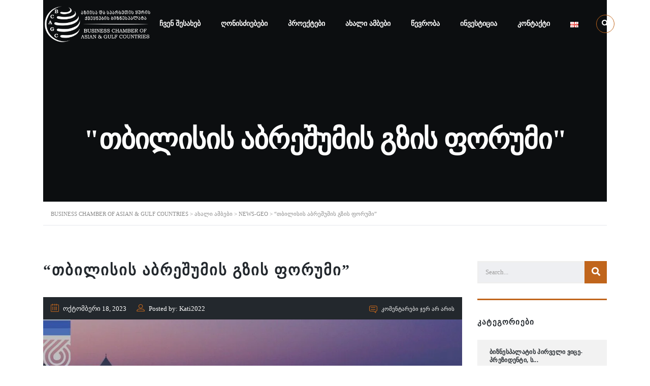

--- FILE ---
content_type: text/html; charset=UTF-8
request_url: https://bcagc.org/ka/%E1%83%97%E1%83%91%E1%83%98%E1%83%9A%E1%83%98%E1%83%A1%E1%83%98%E1%83%A1-%E1%83%90%E1%83%91%E1%83%A0%E1%83%94%E1%83%A8%E1%83%A3%E1%83%9B%E1%83%98%E1%83%A1-%E1%83%92%E1%83%96%E1%83%98%E1%83%A1/
body_size: 28335
content:
<!DOCTYPE html><html dir="ltr" lang="ka-GE" prefix="og: https://ogp.me/ns#" id="main_html"><head><script data-no-optimize="1">var litespeed_docref=sessionStorage.getItem("litespeed_docref");litespeed_docref&&(Object.defineProperty(document,"referrer",{get:function(){return litespeed_docref}}),sessionStorage.removeItem("litespeed_docref"));</script> <meta charset="UTF-8"><meta name="viewport" content="width=device-width, initial-scale=1"><link rel="profile" href="http://gmpg.org/xfn/11"><link rel="pingback" href="https://bcagc.org/xmlrpc.php"><title>“თბილისის აბრეშუმის გზის ფორუმი” - Business Chamber of Asian &amp; Gulf Countries</title><meta name="description" content="26-27 ოქტომბერს საქართველოში &quot;თბილისის აბრეშუმის გზის ფორუმი&quot; გაიმართება, რომელსაც დაესწრებიან სხვადასხვა ქვეყნის სამთავრობო და ბიზნეს სექტორის წარმომადგენლები." /><meta name="robots" content="max-image-preview:large" /><meta name="keywords" content="news-geo" /><link rel="canonical" href="https://bcagc.org/ka/%e1%83%97%e1%83%91%e1%83%98%e1%83%9a%e1%83%98%e1%83%a1%e1%83%98%e1%83%a1-%e1%83%90%e1%83%91%e1%83%a0%e1%83%94%e1%83%a8%e1%83%a3%e1%83%9b%e1%83%98%e1%83%a1-%e1%83%92%e1%83%96%e1%83%98%e1%83%a1/" /><meta name="generator" content="All in One SEO Pro (AIOSEO) 4.4.8" /><meta property="og:locale" content="ka_GE" /><meta property="og:site_name" content="Business Chamber of Asian &amp; Gulf Countries - ROAD TO DEVELOPMENT AND DIVERSITY" /><meta property="og:type" content="article" /><meta property="og:title" content="“თბილისის აბრეშუმის გზის ფორუმი” - Business Chamber of Asian &amp; Gulf Countries" /><meta property="og:description" content="26-27 ოქტომბერს საქართველოში &quot;თბილისის აბრეშუმის გზის ფორუმი&quot; გაიმართება, რომელსაც დაესწრებიან სხვადასხვა ქვეყნის სამთავრობო და ბიზნეს სექტორის წარმომადგენლები." /><meta property="og:url" content="https://bcagc.org/ka/%e1%83%97%e1%83%91%e1%83%98%e1%83%9a%e1%83%98%e1%83%a1%e1%83%98%e1%83%a1-%e1%83%90%e1%83%91%e1%83%a0%e1%83%94%e1%83%a8%e1%83%a3%e1%83%9b%e1%83%98%e1%83%a1-%e1%83%92%e1%83%96%e1%83%98%e1%83%a1/" /><meta property="og:image" content="https://bcagc.org/wp-content/uploads/2023/10/fbze.jpg" /><meta property="og:image:secure_url" content="https://bcagc.org/wp-content/uploads/2023/10/fbze.jpg" /><meta property="og:image:width" content="1080" /><meta property="og:image:height" content="1080" /><meta property="article:tag" content="news-geo" /><meta property="article:published_time" content="2023-10-18T10:26:07+00:00" /><meta property="article:modified_time" content="2023-10-19T10:29:56+00:00" /><meta property="article:publisher" content="https://www.facebook.com/profile.php?id=100070544967208" /><meta name="twitter:card" content="summary" /><meta name="twitter:title" content="“თბილისის აბრეშუმის გზის ფორუმი” - Business Chamber of Asian &amp; Gulf Countries" /><meta name="twitter:description" content="26-27 ოქტომბერს საქართველოში &quot;თბილისის აბრეშუმის გზის ფორუმი&quot; გაიმართება, რომელსაც დაესწრებიან სხვადასხვა ქვეყნის სამთავრობო და ბიზნეს სექტორის წარმომადგენლები." /><meta name="twitter:image" content="https://scontent-ams2-1.xx.fbcdn.net/v/t39.30808-6/310514769_221982886829875_4203669548119330983_n.jpg?_nc_cat=111&amp;ccb=1-7&amp;_nc_sid=8bfeb9&amp;_nc_ohc=CG3sZD1TtZ4AX_aYLY_&amp;_nc_ht=scontent-ams2-1.xx&amp;oh=00_AT8Ho8L3J5ZkscIWZHbE7bVwoBxRHJV-EeQmh5OjKG7lSw&amp;oe=634907BB" /> <script type="application/ld+json" class="aioseo-schema">{"@context":"https:\/\/schema.org","@graph":[{"@type":"BlogPosting","@id":"https:\/\/bcagc.org\/ka\/%e1%83%97%e1%83%91%e1%83%98%e1%83%9a%e1%83%98%e1%83%a1%e1%83%98%e1%83%a1-%e1%83%90%e1%83%91%e1%83%a0%e1%83%94%e1%83%a8%e1%83%a3%e1%83%9b%e1%83%98%e1%83%a1-%e1%83%92%e1%83%96%e1%83%98%e1%83%a1\/#blogposting","name":"\u201c\u10d7\u10d1\u10d8\u10da\u10d8\u10e1\u10d8\u10e1 \u10d0\u10d1\u10e0\u10d4\u10e8\u10e3\u10db\u10d8\u10e1 \u10d2\u10d6\u10d8\u10e1 \u10e4\u10dd\u10e0\u10e3\u10db\u10d8\u201d - Business Chamber of Asian & Gulf Countries","headline":"&#8220;\u10d7\u10d1\u10d8\u10da\u10d8\u10e1\u10d8\u10e1 \u10d0\u10d1\u10e0\u10d4\u10e8\u10e3\u10db\u10d8\u10e1 \u10d2\u10d6\u10d8\u10e1 \u10e4\u10dd\u10e0\u10e3\u10db\u10d8&#8221;","author":{"@id":"https:\/\/bcagc.org\/ka\/author\/kati2022\/#author"},"publisher":{"@id":"https:\/\/bcagc.org\/#organization"},"image":{"@type":"ImageObject","url":"https:\/\/bcagc.org\/wp-content\/uploads\/2023\/10\/fbze.jpg","width":1080,"height":1080,"caption":"Tbilisi Silk Road Forum"},"datePublished":"2023-10-18T10:26:07+04:00","dateModified":"2023-10-19T10:29:56+04:00","inLanguage":"ka-GE","mainEntityOfPage":{"@id":"https:\/\/bcagc.org\/ka\/%e1%83%97%e1%83%91%e1%83%98%e1%83%9a%e1%83%98%e1%83%a1%e1%83%98%e1%83%a1-%e1%83%90%e1%83%91%e1%83%a0%e1%83%94%e1%83%a8%e1%83%a3%e1%83%9b%e1%83%98%e1%83%a1-%e1%83%92%e1%83%96%e1%83%98%e1%83%a1\/#webpage"},"isPartOf":{"@id":"https:\/\/bcagc.org\/ka\/%e1%83%97%e1%83%91%e1%83%98%e1%83%9a%e1%83%98%e1%83%a1%e1%83%98%e1%83%a1-%e1%83%90%e1%83%91%e1%83%a0%e1%83%94%e1%83%a8%e1%83%a3%e1%83%9b%e1%83%98%e1%83%a1-%e1%83%92%e1%83%96%e1%83%98%e1%83%a1\/#webpage"},"articleSection":"News-Geo, \u10e5\u10d0\u10e0\u10d7\u10e3\u10da\u10d8, pll_653105235b5ed"},{"@type":"BreadcrumbList","@id":"https:\/\/bcagc.org\/ka\/%e1%83%97%e1%83%91%e1%83%98%e1%83%9a%e1%83%98%e1%83%a1%e1%83%98%e1%83%a1-%e1%83%90%e1%83%91%e1%83%a0%e1%83%94%e1%83%a8%e1%83%a3%e1%83%9b%e1%83%98%e1%83%a1-%e1%83%92%e1%83%96%e1%83%98%e1%83%a1\/#breadcrumblist","itemListElement":[{"@type":"ListItem","@id":"https:\/\/bcagc.org\/#listItem","position":1,"name":"Home","item":"https:\/\/bcagc.org\/","nextItem":"https:\/\/bcagc.org\/ka\/%e1%83%97%e1%83%91%e1%83%98%e1%83%9a%e1%83%98%e1%83%a1%e1%83%98%e1%83%a1-%e1%83%90%e1%83%91%e1%83%a0%e1%83%94%e1%83%a8%e1%83%a3%e1%83%9b%e1%83%98%e1%83%a1-%e1%83%92%e1%83%96%e1%83%98%e1%83%a1\/#listItem"},{"@type":"ListItem","@id":"https:\/\/bcagc.org\/ka\/%e1%83%97%e1%83%91%e1%83%98%e1%83%9a%e1%83%98%e1%83%a1%e1%83%98%e1%83%a1-%e1%83%90%e1%83%91%e1%83%a0%e1%83%94%e1%83%a8%e1%83%a3%e1%83%9b%e1%83%98%e1%83%a1-%e1%83%92%e1%83%96%e1%83%98%e1%83%a1\/#listItem","position":2,"name":"\"\u10d7\u10d1\u10d8\u10da\u10d8\u10e1\u10d8\u10e1 \u10d0\u10d1\u10e0\u10d4\u10e8\u10e3\u10db\u10d8\u10e1 \u10d2\u10d6\u10d8\u10e1 \u10e4\u10dd\u10e0\u10e3\u10db\u10d8\"","previousItem":"https:\/\/bcagc.org\/#listItem"}]},{"@type":"Organization","@id":"https:\/\/bcagc.org\/#organization","name":"Business Chamber of Asian & Gulf Countries","url":"https:\/\/bcagc.org\/","logo":{"@type":"ImageObject","url":"https:\/\/bcagc.org\/wp-content\/uploads\/2021\/09\/PNG.png","@id":"https:\/\/bcagc.org\/ka\/%e1%83%97%e1%83%91%e1%83%98%e1%83%9a%e1%83%98%e1%83%a1%e1%83%98%e1%83%a1-%e1%83%90%e1%83%91%e1%83%a0%e1%83%94%e1%83%a8%e1%83%a3%e1%83%9b%e1%83%98%e1%83%a1-%e1%83%92%e1%83%96%e1%83%98%e1%83%a1\/#organizationLogo","width":6097,"height":2031},"image":{"@id":"https:\/\/bcagc.org\/#organizationLogo"},"sameAs":["https:\/\/www.facebook.com\/profile.php?id=100070544967208"],"contactPoint":{"@type":"ContactPoint","telephone":"+995322112288","contactType":"Customer Support"}},{"@type":"Person","@id":"https:\/\/bcagc.org\/ka\/author\/kati2022\/#author","url":"https:\/\/bcagc.org\/ka\/author\/kati2022\/","name":"Kati2022","image":{"@type":"ImageObject","@id":"https:\/\/bcagc.org\/ka\/%e1%83%97%e1%83%91%e1%83%98%e1%83%9a%e1%83%98%e1%83%a1%e1%83%98%e1%83%a1-%e1%83%90%e1%83%91%e1%83%a0%e1%83%94%e1%83%a8%e1%83%a3%e1%83%9b%e1%83%98%e1%83%a1-%e1%83%92%e1%83%96%e1%83%98%e1%83%a1\/#authorImage","url":"https:\/\/bcagc.org\/wp-content\/litespeed\/avatar\/c7d15a1c87d59c06baf1cb48a04af4c5.jpg?ver=1767882825","width":96,"height":96,"caption":"Kati2022"}},{"@type":"WebPage","@id":"https:\/\/bcagc.org\/ka\/%e1%83%97%e1%83%91%e1%83%98%e1%83%9a%e1%83%98%e1%83%a1%e1%83%98%e1%83%a1-%e1%83%90%e1%83%91%e1%83%a0%e1%83%94%e1%83%a8%e1%83%a3%e1%83%9b%e1%83%98%e1%83%a1-%e1%83%92%e1%83%96%e1%83%98%e1%83%a1\/#webpage","url":"https:\/\/bcagc.org\/ka\/%e1%83%97%e1%83%91%e1%83%98%e1%83%9a%e1%83%98%e1%83%a1%e1%83%98%e1%83%a1-%e1%83%90%e1%83%91%e1%83%a0%e1%83%94%e1%83%a8%e1%83%a3%e1%83%9b%e1%83%98%e1%83%a1-%e1%83%92%e1%83%96%e1%83%98%e1%83%a1\/","name":"\u201c\u10d7\u10d1\u10d8\u10da\u10d8\u10e1\u10d8\u10e1 \u10d0\u10d1\u10e0\u10d4\u10e8\u10e3\u10db\u10d8\u10e1 \u10d2\u10d6\u10d8\u10e1 \u10e4\u10dd\u10e0\u10e3\u10db\u10d8\u201d - Business Chamber of Asian & Gulf Countries","description":"26-27 \u10dd\u10e5\u10e2\u10dd\u10db\u10d1\u10d4\u10e0\u10e1 \u10e1\u10d0\u10e5\u10d0\u10e0\u10d7\u10d5\u10d4\u10da\u10dd\u10e8\u10d8 \"\u10d7\u10d1\u10d8\u10da\u10d8\u10e1\u10d8\u10e1 \u10d0\u10d1\u10e0\u10d4\u10e8\u10e3\u10db\u10d8\u10e1 \u10d2\u10d6\u10d8\u10e1 \u10e4\u10dd\u10e0\u10e3\u10db\u10d8\" \u10d2\u10d0\u10d8\u10db\u10d0\u10e0\u10d7\u10d4\u10d1\u10d0, \u10e0\u10dd\u10db\u10d4\u10da\u10e1\u10d0\u10ea \u10d3\u10d0\u10d4\u10e1\u10ec\u10e0\u10d4\u10d1\u10d8\u10d0\u10dc \u10e1\u10ee\u10d5\u10d0\u10d3\u10d0\u10e1\u10ee\u10d5\u10d0 \u10e5\u10d5\u10d4\u10e7\u10dc\u10d8\u10e1 \u10e1\u10d0\u10db\u10d7\u10d0\u10d5\u10e0\u10dd\u10d1\u10dd \u10d3\u10d0 \u10d1\u10d8\u10d6\u10dc\u10d4\u10e1 \u10e1\u10d4\u10e5\u10e2\u10dd\u10e0\u10d8\u10e1 \u10ec\u10d0\u10e0\u10db\u10dd\u10db\u10d0\u10d3\u10d2\u10d4\u10dc\u10da\u10d4\u10d1\u10d8.","inLanguage":"ka-GE","isPartOf":{"@id":"https:\/\/bcagc.org\/#website"},"breadcrumb":{"@id":"https:\/\/bcagc.org\/ka\/%e1%83%97%e1%83%91%e1%83%98%e1%83%9a%e1%83%98%e1%83%a1%e1%83%98%e1%83%a1-%e1%83%90%e1%83%91%e1%83%a0%e1%83%94%e1%83%a8%e1%83%a3%e1%83%9b%e1%83%98%e1%83%a1-%e1%83%92%e1%83%96%e1%83%98%e1%83%a1\/#breadcrumblist"},"author":{"@id":"https:\/\/bcagc.org\/ka\/author\/kati2022\/#author"},"creator":{"@id":"https:\/\/bcagc.org\/ka\/author\/kati2022\/#author"},"image":{"@type":"ImageObject","url":"https:\/\/bcagc.org\/wp-content\/uploads\/2023\/10\/fbze.jpg","@id":"https:\/\/bcagc.org\/ka\/%e1%83%97%e1%83%91%e1%83%98%e1%83%9a%e1%83%98%e1%83%a1%e1%83%98%e1%83%a1-%e1%83%90%e1%83%91%e1%83%a0%e1%83%94%e1%83%a8%e1%83%a3%e1%83%9b%e1%83%98%e1%83%a1-%e1%83%92%e1%83%96%e1%83%98%e1%83%a1\/#mainImage","width":1080,"height":1080,"caption":"Tbilisi Silk Road Forum"},"primaryImageOfPage":{"@id":"https:\/\/bcagc.org\/ka\/%e1%83%97%e1%83%91%e1%83%98%e1%83%9a%e1%83%98%e1%83%a1%e1%83%98%e1%83%a1-%e1%83%90%e1%83%91%e1%83%a0%e1%83%94%e1%83%a8%e1%83%a3%e1%83%9b%e1%83%98%e1%83%a1-%e1%83%92%e1%83%96%e1%83%98%e1%83%a1\/#mainImage"},"datePublished":"2023-10-18T10:26:07+04:00","dateModified":"2023-10-19T10:29:56+04:00"},{"@type":"WebSite","@id":"https:\/\/bcagc.org\/#website","url":"https:\/\/bcagc.org\/","name":"The Business Chamber of Asian & Gulf Countries","description":"ROAD TO DEVELOPMENT AND DIVERSITY","inLanguage":"ka-GE","publisher":{"@id":"https:\/\/bcagc.org\/#organization"}}]}</script> <link rel="alternate" href="https://bcagc.org/tbilisi-silk-road-forum/" hreflang="en" /><link rel="alternate" href="https://bcagc.org/ka/%e1%83%97%e1%83%91%e1%83%98%e1%83%9a%e1%83%98%e1%83%a1%e1%83%98%e1%83%a1-%e1%83%90%e1%83%91%e1%83%a0%e1%83%94%e1%83%a8%e1%83%a3%e1%83%9b%e1%83%98%e1%83%a1-%e1%83%92%e1%83%96%e1%83%98%e1%83%a1/" hreflang="ka" /><link rel='dns-prefetch' href='//www.googletagmanager.com' /><link rel='dns-prefetch' href='//fonts.googleapis.com' /><link rel="alternate" type="application/rss+xml" title="Business Chamber of Asian &amp; Gulf Countries &raquo; RSS-არხი" href="https://bcagc.org/ka/feed/" /><link rel="alternate" type="application/rss+xml" title="Business Chamber of Asian &amp; Gulf Countries &raquo; კომენტარების RSS-არხი" href="https://bcagc.org/ka/comments/feed/" /><link rel="alternate" type="text/calendar" title="Business Chamber of Asian &amp; Gulf Countries &raquo; iCal Feed" href="https://bcagc.org/ka/events/?ical=1" /><link data-optimized="2" rel="stylesheet" href="https://bcagc.org/wp-content/litespeed/css/f081a3a6699ba445dc4792e74a804b72.css?ver=013a5" /><link rel="preload" as="image" href="https://bcagc.org/wp-content/uploads/2021/09/logo.png.webp"><link rel="preload" as="image" href="https://bcagc.org/wp-content/uploads/2021/09/logo.png.webp"><link rel="preload" as="image" href="https://bcagc.org/wp-content/uploads/2023/10/fbze-1080x630.jpg.webp"> <script type="litespeed/javascript" data-src='https://bcagc.org/wp-includes/js/jquery/jquery.min.js' id='jquery-core-js'></script>  <script type="litespeed/javascript" data-src='https://www.googletagmanager.com/gtag/js?id=UA-207766633-2' id='google_gtagjs-js'></script> <script id="google_gtagjs-js-after" type="litespeed/javascript">window.dataLayer=window.dataLayer||[];function gtag(){dataLayer.push(arguments)}
gtag('set','linker',{"domains":["bcagc.org"]});gtag("js",new Date());gtag("set","developer_id.dZTNiMT",!0);gtag("config","UA-207766633-2",{"anonymize_ip":!0});gtag("config","G-13PJJ5Y21P")</script>  <script></script><link rel="EditURI" type="application/rsd+xml" title="RSD" href="https://bcagc.org/xmlrpc.php?rsd" /><meta name="generator" content="WordPress 6.3.7" /><link rel='shortlink' href='https://bcagc.org/?p=8047' /><link rel="alternate" type="application/json+oembed" href="https://bcagc.org/wp-json/oembed/1.0/embed?url=https%3A%2F%2Fbcagc.org%2Fka%2F%25e1%2583%2597%25e1%2583%2591%25e1%2583%2598%25e1%2583%259a%25e1%2583%2598%25e1%2583%25a1%25e1%2583%2598%25e1%2583%25a1-%25e1%2583%2590%25e1%2583%2591%25e1%2583%25a0%25e1%2583%2594%25e1%2583%25a8%25e1%2583%25a3%25e1%2583%259b%25e1%2583%2598%25e1%2583%25a1-%25e1%2583%2592%25e1%2583%2596%25e1%2583%2598%25e1%2583%25a1%2F" /><link rel="alternate" type="text/xml+oembed" href="https://bcagc.org/wp-json/oembed/1.0/embed?url=https%3A%2F%2Fbcagc.org%2Fka%2F%25e1%2583%2597%25e1%2583%2591%25e1%2583%2598%25e1%2583%259a%25e1%2583%2598%25e1%2583%25a1%25e1%2583%2598%25e1%2583%25a1-%25e1%2583%2590%25e1%2583%2591%25e1%2583%25a0%25e1%2583%2594%25e1%2583%25a8%25e1%2583%25a3%25e1%2583%259b%25e1%2583%2598%25e1%2583%25a1-%25e1%2583%2592%25e1%2583%2596%25e1%2583%2598%25e1%2583%25a1%2F&#038;format=xml" /><meta name="generator" content="Site Kit by Google 1.111.1" /><meta name="generator" content="Powered by Visual Composer Website Builder - fast and easy-to-use drag and drop visual editor for WordPress."/><noscript><style>.vce-row-container .vcv-lozad {display: none}</style></noscript><meta name="tec-api-version" content="v1"><meta name="tec-api-origin" content="https://bcagc.org"><link rel="alternate" href="https://bcagc.org/wp-json/tribe/events/v1/" /><meta name="generator" content="Powered by WPBakery Page Builder - drag and drop page builder for WordPress."/><meta name="generator" content="Powered by Slider Revolution 6.5.5 - responsive, Mobile-Friendly Slider Plugin for WordPress with comfortable drag and drop interface." /><link rel="icon" href="https://bcagc.org/wp-content/uploads/2021/08/cropped-bcagc-logo-პნგ-1-32x32.png" sizes="32x32" /><link rel="icon" href="https://bcagc.org/wp-content/uploads/2021/08/cropped-bcagc-logo-პნგ-1-192x192.png" sizes="192x192" /><link rel="apple-touch-icon" href="https://bcagc.org/wp-content/uploads/2021/08/cropped-bcagc-logo-პნგ-1-180x180.png" /><meta name="msapplication-TileImage" content="https://bcagc.org/wp-content/uploads/2021/08/cropped-bcagc-logo-პნგ-1-270x270.png" />
<noscript><style>.wpb_animate_when_almost_visible { opacity: 1; }</style></noscript></head><body class="post-template-default single single-post postid-8047 single-format-standard vcwb tribe-no-js stm_header_transparent stm_title_box_style_2 stm_title_box_enabled stm_form_style_3 stm_breadcrumbs_enabled  stm_pagination_style_3 stm_blockquote_style_3 stm_lists_style_1 stm_sidebar_style_1 stm_header_style_1 stm_post_style_1 stm_tabs_style_2 stm_tour_style_1 stm_buttons_style_3 stm_accordions_style_2 stm_projects_style_default stm_events_layout_1 stm_footer_layout_1 error_page_style_4 stm_shop_layout_business stm_products_style_left stm_header_sticky_1 stm_post_view_list single-post-has-thumbnail stm_layout_business wpb-js-composer js-comp-ver-7.1 vc_responsive"  ontouchstart="true"><div id="wrapper"><div class="stm-header"><div class="stm-header__row_color stm-header__row_color_center"><div class="container"><div class="stm-header__row stm-header__row_center"><div class="stm-header__cell stm-header__cell_left"><div class="stm-header__element object384 stm-header__element_"><div class="stm-logo">
<a href="https://bcagc.org/ka/mtavari" title="BUSINESS CHAMBER OF ASIAN &amp; GULF COUNTRIES LOGO">
<img width="381" height="127" src="https://bcagc.org/wp-content/uploads/2021/09/logo.png.webp" class="logo" alt="BUSINESS CHAMBER OF ASIAN &amp; GULF COUNTRIES LOGO" style="width:224px" fetchpriority="high" decoding="sync"/>		</a></div></div></div><div class="stm-header__cell stm-header__cell_center"><div class="stm-header__element object559 stm-header__element_fullwidth_simple"><div class="stm-navigation heading_font fsz_14 stm-navigation__default stm-navigation__fullwidth_simple stm-navigation__none stm-navigation__" ><ul ><li id="menu-item-4188" class="menu-item menu-item-type-custom menu-item-object-custom menu-item-has-children menu-item-4188"><a href="#">ჩვენ შესახებ</a><ul class="sub-menu"><li id="menu-item-4384" class="menu-item menu-item-type-post_type menu-item-object-page menu-item-4384 stm_col_width_default stm_mega_cols_inside_default"><a href="https://bcagc.org/ka/chven-shesakheb/">ჩვენ შესახებ</a></li><li id="menu-item-4276" class="menu-item menu-item-type-post_type menu-item-object-page menu-item-4276 stm_col_width_default stm_mega_cols_inside_default"><a href="https://bcagc.org/ka/khedva-da-misia/">ხედვა და მისია</a></li><li id="menu-item-7199" class="menu-item menu-item-type-post_type menu-item-object-page menu-item-7199 stm_col_width_default stm_mega_cols_inside_default"><a href="https://bcagc.org/ka/ghirebulebebi/">ღირებულებები</a></li><li id="menu-item-4732" class="menu-item menu-item-type-post_type menu-item-object-page menu-item-4732 stm_col_width_default stm_mega_cols_inside_default"><a href="https://bcagc.org/ka/chveni-gundi/">ჩვენი გუნდი</a></li></ul></li><li id="menu-item-4348" class="menu-item menu-item-type-post_type menu-item-object-page menu-item-4348"><a href="https://bcagc.org/ka/%e1%83%a6%e1%83%9d%e1%83%9c%e1%83%98%e1%83%a1%e1%83%ab%e1%83%98%e1%83%94%e1%83%91%e1%83%94%e1%83%91%e1%83%98/">ღონისძიებები</a></li><li id="menu-item-4303" class="menu-item menu-item-type-post_type menu-item-object-page menu-item-4303"><a href="https://bcagc.org/ka/%e1%83%a9%e1%83%95%e1%83%94%e1%83%9c%e1%83%98-%e1%83%a1%e1%83%94%e1%83%a0%e1%83%95%e1%83%98%e1%83%a1%e1%83%94%e1%83%91%e1%83%98/">პროექტები</a></li><li id="menu-item-5447" class="menu-item menu-item-type-custom menu-item-object-custom menu-item-has-children menu-item-5447"><a href="#">ახალი ამბები</a><ul class="sub-menu"><li id="menu-item-4356" class="menu-item menu-item-type-post_type menu-item-object-page current_page_parent menu-item-4356 stm_col_width_default stm_mega_cols_inside_default"><a href="https://bcagc.org/ka/%e1%83%90%e1%83%ae%e1%83%90%e1%83%9a%e1%83%98-%e1%83%90%e1%83%9b%e1%83%91%e1%83%94%e1%83%91%e1%83%98/">ახალი ამბები</a></li><li id="menu-item-7514" class="menu-item menu-item-type-custom menu-item-object-custom menu-item-7514 stm_col_width_default stm_mega_cols_inside_default"><a href="/ka/category/blog-ka/">ბლოგი</a></li><li id="menu-item-5446" class="menu-item menu-item-type-post_type menu-item-object-page menu-item-5446 stm_col_width_default stm_mega_cols_inside_default"><a href="https://bcagc.org/ka/gallery/">გალერეა</a></li></ul></li><li id="menu-item-4196" class="menu-item menu-item-type-custom menu-item-object-custom menu-item-has-children menu-item-4196"><a href="#">წევრობა</a><ul class="sub-menu"><li id="menu-item-4369" class="menu-item menu-item-type-post_type menu-item-object-page menu-item-4369 stm_col_width_default stm_mega_cols_inside_default"><a href="https://bcagc.org/ka/tsevroba/">წევრობა</a></li><li id="menu-item-7232" class="menu-item menu-item-type-post_type menu-item-object-page menu-item-7232 stm_col_width_default stm_mega_cols_inside_default"><a href="https://bcagc.org/ka/paketebi/">პაკეტები</a></li><li id="menu-item-7204" class="menu-item menu-item-type-post_type menu-item-object-page menu-item-7204 stm_col_width_default stm_mega_cols_inside_default"><a href="https://bcagc.org/ka/gakhdi-tsevri/">გახდი წევრი</a></li></ul></li><li id="menu-item-4360" class="menu-item menu-item-type-post_type menu-item-object-page menu-item-4360"><a href="https://bcagc.org/ka/%e1%83%98%e1%83%9c%e1%83%95%e1%83%94%e1%83%a1%e1%83%a2%e1%83%98%e1%83%aa%e1%83%98%e1%83%90/">ინვესტიცია</a></li><li id="menu-item-4364" class="menu-item menu-item-type-post_type menu-item-object-page menu-item-4364"><a href="https://bcagc.org/ka/%e1%83%99%e1%83%9d%e1%83%9c%e1%83%a2%e1%83%90%e1%83%a5%e1%83%a2%e1%83%98/">კონტაქტი</a></li><li id="menu-item-4472" class="pll-parent-menu-item menu-item menu-item-type-custom menu-item-object-custom menu-item-has-children menu-item-4472"><a href="#pll_switcher"><img src="[data-uri]" alt="ქართული" width="16" height="11" style="width: 16px; height: 11px;" /></a><ul class="sub-menu"><li id="menu-item-4472-en" class="lang-item lang-item-38 lang-item-en lang-item-first menu-item menu-item-type-custom menu-item-object-custom menu-item-4472-en"><a href="https://bcagc.org/tbilisi-silk-road-forum/" hreflang="en-GB" lang="en-GB"><img src="[data-uri]" alt="English" width="16" height="11" style="width: 16px; height: 11px;" /></a></li><li id="menu-item-4472-ka" class="lang-item lang-item-40 lang-item-ka current-lang menu-item menu-item-type-custom menu-item-object-custom menu-item-4472-ka"><a href="https://bcagc.org/ka/%e1%83%97%e1%83%91%e1%83%98%e1%83%9a%e1%83%98%e1%83%a1%e1%83%98%e1%83%a1-%e1%83%90%e1%83%91%e1%83%a0%e1%83%94%e1%83%a8%e1%83%a3%e1%83%9b%e1%83%98%e1%83%a1-%e1%83%92%e1%83%96%e1%83%98%e1%83%a1/" hreflang="ka-GE" lang="ka-GE"><img src="[data-uri]" alt="ქართული" width="16" height="11" style="width: 16px; height: 11px;" /></a></li><li id="menu-item-4472-ru" class="lang-item lang-item-42 lang-item-ru no-translation menu-item menu-item-type-custom menu-item-object-custom menu-item-4472-ru"><a href="https://bcagc.org/ru/russian/" hreflang="ru-RU" lang="ru-RU"><img src="[data-uri]" alt="Русский" width="16" height="11" style="width: 16px; height: 11px;" /></a></li><li id="menu-item-4472-ar" class="lang-item lang-item-113 lang-item-ar no-translation menu-item menu-item-type-custom menu-item-object-custom menu-item-4472-ar"><a href="https://bcagc.org/ar/%d8%a7%d9%84%d8%b1%d8%a6%d9%8a%d8%b3%d9%8a%d8%a9/" hreflang="ar" lang="ar"><img src="[data-uri]" alt="العربية" width="16" height="11" style="width: 16px; height: 11px;" /></a></li><li id="menu-item-4472-fa" class="lang-item lang-item-135 lang-item-fa no-translation menu-item menu-item-type-custom menu-item-object-custom menu-item-4472-fa"><a href="https://bcagc.org/fa/%d8%a7%d9%84%d8%b1%d8%a6%d9%8a%d8%b3%d9%8a%d8%a9/" hreflang="fa-IR" lang="fa-IR"><img src="[data-uri]" alt="فارسی" width="16" height="11" style="width: 16px; height: 11px;" /></a></li></ul></li></ul></div></div></div><div class="stm-header__cell stm-header__cell_right"><div class="stm-header__element object642 stm-header__element_"><div class="stm-search stm-search_style_1">
<a href="#" data-toggle="modal" data-target="#searchModal" class="mbdc wtc_h mbc_h hidden-sm hidden-xs">
<i class="stm-search__icon stm-search__icon_rounded icon_14px  fa fa-search"></i>
</a><div class="hidden-lg hidden-md stm_widget_search"><div class="widget widget_search"><form role="search"
method="get"
class="search-form"
action="https://bcagc.org/">
<input type="search"
class="form-control"
placeholder="Search..."
value=""
name="s" />
<button type="submit"><i class="fa fa-search"></i></button></form></div></div></div></div></div></div></div></div></div><div class="stm-header__overlay"></div><div class="stm_mobile__header"><div class="container"><div class="stm_flex stm_flex_center stm_flex_last stm_flex_nowrap"><div class="stm_mobile__logo">
<a href="https://bcagc.org/ka/mtavari/"
title="Home">
<img src="https://bcagc.org/wp-content/uploads/2021/09/logo.png.webp" alt="Site Logo" fetchpriority="high" decoding="sync"/>
</a></div><div class="stm_mobile__switcher stm_flex_last js_trigger__click"
data-element=".stm-header, .stm-header__overlay"
data-toggle="false">
<span class="mbc"></span>
<span class="mbc"></span>
<span class="mbc"></span></div></div></div></div><div class="site-content"><div class="container no_vc_container"><div class="stm_titlebox stm_titlebox_style_2 stm_titlebox_text-center"><div class="container"><div class="stm_flex stm_flex_last stm_flex_center"><div class="stm_titlebox__inner"><h1 class="h1 stm_titlebox__title no_line text-transform stm_mgb_2">
"თბილისის აბრეშუმის გზის ფორუმი"</h1><div class="stm_titlebox__subtitle"></div></div></div></div></div><div class="stm_page_bc container"><div class="stm_breadcrumbs heading-font"><div class="container">
<span property="itemListElement" typeof="ListItem"><a property="item" typeof="WebPage" title="Go to Business Chamber of Asian &amp; Gulf Countries." href="https://bcagc.org" class="home" ><span property="name">Business Chamber of Asian &amp; Gulf Countries</span></a><meta property="position" content="1"></span> &gt; <span property="itemListElement" typeof="ListItem"><a property="item" typeof="WebPage" title="Go to ახალი ამბები." href="https://bcagc.org/ka/%e1%83%90%e1%83%ae%e1%83%90%e1%83%9a%e1%83%98-%e1%83%90%e1%83%9b%e1%83%91%e1%83%94%e1%83%91%e1%83%98/" class="post-root post post-post" ><span property="name">ახალი ამბები</span></a><meta property="position" content="2"></span> &gt; <span property="itemListElement" typeof="ListItem"><a property="item" typeof="WebPage" title="Go to the News-Geo კატეგორია archives." href="https://bcagc.org/ka/category/news/" class="taxonomy category" ><span property="name">News-Geo</span></a><meta property="position" content="3"></span> &gt; <span property="itemListElement" typeof="ListItem"><span property="name" class="post post-post current-item">&#8220;თბილისის აბრეშუმის გზის ფორუმი&#8221;</span><meta property="url" content="https://bcagc.org/ka/%e1%83%97%e1%83%91%e1%83%98%e1%83%9a%e1%83%98%e1%83%a1%e1%83%98%e1%83%a1-%e1%83%90%e1%83%91%e1%83%a0%e1%83%94%e1%83%a8%e1%83%a3%e1%83%9b%e1%83%98%e1%83%a1-%e1%83%92%e1%83%96%e1%83%98%e1%83%a1/"><meta property="position" content="4"></span></div></div></div><div class=" stm_single_post_layout_1"><div class=""><div class="stm_markup stm_markup_right stm_single_post"><div class="stm_markup__content"><div class="stm_single_post stm_single_post_style_1"><h1 class="h2 text-transform">&#8220;თბილისის აბრეშუმის გზის ფორუმი&#8221;</h1><div class="stm_post_details clearfix mbc wtc stm_mf"><ul class="clearfix"><li class="post_date"><div href="https://bcagc.org/ka/%e1%83%97%e1%83%91%e1%83%98%e1%83%9a%e1%83%98%e1%83%a1%e1%83%98%e1%83%a1-%e1%83%90%e1%83%91%e1%83%a0%e1%83%94%e1%83%a8%e1%83%a3%e1%83%9b%e1%83%98%e1%83%a1-%e1%83%92%e1%83%96%e1%83%98%e1%83%a1/" class="no_deco wtc">
<i class="stmicon-calendar3"></i> ოქტომბერი 18, 2023</div></li><li class="post_by">
<i class="stmicon-user_b"></i> Posted by: Kati2022</li></ul><div class="comments_num">
<a href="https://bcagc.org/ka/%e1%83%97%e1%83%91%e1%83%98%e1%83%9a%e1%83%98%e1%83%a1%e1%83%98%e1%83%a1-%e1%83%90%e1%83%91%e1%83%a0%e1%83%94%e1%83%a8%e1%83%a3%e1%83%9b%e1%83%98%e1%83%a1-%e1%83%92%e1%83%96%e1%83%98%e1%83%a1/#respond" class="wtc no_deco wtc_h">
<i class="stmicon-comment3"></i> კომენტარები ჯერ არ არის        </a></div></div><div class="post_thumbnail stm_mgb_32">
<img width="1080" height="630" src="https://bcagc.org/wp-content/uploads/2023/10/fbze-1080x630.jpg.webp" class="img-responsive fullimage wp-post-image" alt="Tbilisi Silk Road Forum" decoding="sync" fetchpriority="high"/></div><div class="stm_mgb_20 stm_single_post__content"><div class="xdj266r x11i5rnm xat24cr x1mh8g0r x1vvkbs x126k92a"><p dir="auto">26-27 ოქტომბერს საქართველო „<a href="https://www.tbilisisrf.gov.ge/">თბილისის აბრეშუმის გზის ფორუმს</a>“ უმასპინძლებს, რომელიც პრემიერ-მინისტრის, ირაკლი ღარიბაშვილის პატრონაჟით ჩატარდება.</p></div><div class="x11i5rnm xat24cr x1mh8g0r x1vvkbs xtlvy1s x126k92a"><div dir="auto">მასშტაბური ორდღიანი ფორუმის ფარგლებში გაიმართება თემატური სესიები, პანელური დისკუსიები და B2B შეხვედრები.</div></div><div class="x11i5rnm xat24cr x1mh8g0r x1vvkbs xtlvy1s x126k92a"><div dir="auto">ღონისძიებაზე მრავალრიცხოვან დელეგატთა შორის იქნებიან <a href="http://bcagc.org">აზიისა და სპარსეთის ყურის ქვეყნების ბიზნესპალატის</a> 94-მდე წევრი ორგანიზაცია და სპეციალური წარმომადგენლები სხვადასხვა ქვეყნებიდან.</div><div dir="auto"></div></div><div class="x11i5rnm xat24cr x1mh8g0r x1vvkbs xtlvy1s x126k92a"><div dir="auto">ფორუმის შესახებ დეტალური ინფორმაცია იხილეთ ვებგვერდზე: <a class="x1i10hfl xjbqb8w x6umtig x1b1mbwd xaqea5y xav7gou x9f619 x1ypdohk xt0psk2 xe8uvvx xdj266r x11i5rnm xat24cr x1mh8g0r xexx8yu x4uap5 x18d9i69 xkhd6sd x16tdsg8 x1hl2dhg xggy1nq x1a2a7pz xt0b8zv x1fey0fg" tabindex="0" role="link" href="https://www.tbilisisrf.gov.ge/?fbclid=IwAR3AOMwuHQO_wQVZHsURE2axu6Je7BbrG2kQmlTnaF-GaB9SwM7eZlUANZI" target="_blank" rel="nofollow noopener noreferrer">https://www.tbilisisrf.gov.ge/</a></div></div></div><div class="clearfix"></div><div class="stm_post_panel tbc"><div class="stm_flex stm_flex_center stm_flex_last"><div class="stm_single_post__tags"></div><div class="stm_single_event__share"><div class="stm_share stm_js__shareble">
<a href="#"
class="__icon icon_12px stm_share_facebook"
data-share="https://www.facebook.com/sharer/sharer.php?u=https://bcagc.org/ka/%e1%83%97%e1%83%91%e1%83%98%e1%83%9a%e1%83%98%e1%83%a1%e1%83%98%e1%83%a1-%e1%83%90%e1%83%91%e1%83%a0%e1%83%94%e1%83%a8%e1%83%a3%e1%83%9b%e1%83%98%e1%83%a1-%e1%83%92%e1%83%96%e1%83%98%e1%83%a1/"
data-social="facebook">
<i class="fa fa-facebook"></i>
</a>
<a href="#"
class="__icon icon_12px stm_share_twitter"
data-share="https://twitter.com/home?status=https://bcagc.org/ka/%e1%83%97%e1%83%91%e1%83%98%e1%83%9a%e1%83%98%e1%83%a1%e1%83%98%e1%83%a1-%e1%83%90%e1%83%91%e1%83%a0%e1%83%94%e1%83%a8%e1%83%a3%e1%83%9b%e1%83%98%e1%83%a1-%e1%83%92%e1%83%96%e1%83%98%e1%83%a1/"
data-social="twitter">
<i class="fa fa-twitter"></i>
</a>
<a href="#"
class="__icon icon_12px stm_share_linkedin"
data-share="https://www.linkedin.com/sharing/share-offsite/?url=https://bcagc.org/ka/%e1%83%97%e1%83%91%e1%83%98%e1%83%9a%e1%83%98%e1%83%a1%e1%83%98%e1%83%a1-%e1%83%90%e1%83%91%e1%83%a0%e1%83%94%e1%83%a8%e1%83%a3%e1%83%9b%e1%83%98%e1%83%a1-%e1%83%92%e1%83%96%e1%83%98%e1%83%a1/"
data-social="linkedin">
<i class="fa fa-linkedin"></i>
</a>
<a href="#"
class="__icon icon_12px stm_share_pinterest"
data-share="https://pinterest.com/pin/create/button/?url=https://bcagc.org/ka/%e1%83%97%e1%83%91%e1%83%98%e1%83%9a%e1%83%98%e1%83%a1%e1%83%98%e1%83%a1-%e1%83%90%e1%83%91%e1%83%a0%e1%83%94%e1%83%a8%e1%83%a3%e1%83%9b%e1%83%98%e1%83%a1-%e1%83%92%e1%83%96%e1%83%98%e1%83%a1/&#038;media=https://bcagc.org/wp-content/uploads/2023/10/fbze.jpg&#038;description="
data-social="pinterest">
<i class="fa fa-pinterest"></i>
</a></div></div></div></div><div class="stm_author_box clearfix stm_mgb_50"><div class="stm_author_box__avatar">
<img data-lazyloaded="1" src="[data-uri]" alt='' data-src='https://bcagc.org/wp-content/litespeed/avatar/1a7596875d4eb43a489efd81b9a6a6b6.jpg?ver=1767882825' data-srcset='https://bcagc.org/wp-content/litespeed/avatar/b37f5f407f5c9d8a7b35d2507d54a9f2.jpg?ver=1767882825 2x' class='avatar avatar-174 photo' height='174' width='174' decoding='async'/></div><div class="stm_author_box__info"><div class="stm_author_box__name">
Author:            <strong>Kati2022</strong></div><div class="stm_author_box__content"></div></div></div></div></div><div class="stm_markup__sidebar stm_markup__sidebar_divider hidden-sm hidden-xs"><div class="sidebar_inner"><div class="wpb-content-wrapper"><div class="container vc_container   " ><div class="vc_row wpb_row vc_row-fluid"><div class="wpb_column vc_column_container vc_col-sm-12"><div class="vc_column-inner "><div class="wpb_wrapper"><div  class="vc_wp_search wpb_content_element"><div class='stm_widget_search style_1'><div class="widget widget_search"><form role="search"
method="get"
class="search-form"
action="https://bcagc.org/">
<input type="search"
class="form-control"
placeholder="Search..."
value=""
name="s" />
<button type="submit"><i class="fa fa-search"></i></button></form></div></div></div><aside class="widget stm_widget_post_type_list"><div class="widgettitle"><h5>კატეგორიები</h5></div><div class="stm_post_type_list stm_post_type_list_style_2">
<a href="https://bcagc.org/ka/%e1%83%91%e1%83%98%e1%83%96%e1%83%9c%e1%83%94%e1%83%a1%e1%83%9e%e1%83%90%e1%83%9a%e1%83%90%e1%83%a2%e1%83%98%e1%83%a1-%e1%83%9e%e1%83%98%e1%83%a0%e1%83%95%e1%83%94%e1%83%9a%e1%83%98-%e1%83%95%e1%83%98/"
class="stm_post_type_list__single no_deco ic ttc clearfix  "
title="ბიზნესპალატის პირველი ვიცე-პრეზიდენტი, საქართველოში ერაყის საქმეთა დროებითი რწმუნებულს, ფირიალ აბდულნაჰბი მოჰამედს შეხვდა."><div class="stm_post_type_list__image">
<img data-lazyloaded="1" src="[data-uri]" data-srcset="https://bcagc.org/wp-content/uploads/2025/05/499572840_762313752796783_4669030816279998479_n-e1747917763646-116x116.jpg 2x" class="" data-src="https://bcagc.org/wp-content/uploads/2025/05/499572840_762313752796783_4669030816279998479_n-e1747917763646-58x58.jpg" width="58" height="58" alt="499572840_762313752796783_4669030816279998479_n" title="499572840_762313752796783_4669030816279998479_n" loading="lazy" /></div><div class="stm_post_type_list__content stc_b"><h4 class="ttc text-uppercase stm_animated">
ბიზნესპალატის პირველი ვიცე-პრეზიდენტი, ს...</h4><div class="stm_post_type_list__terms mtc">
News-Geo</div><div class="stm_post_type_list__excerpt"><p>ბიზნესპალატის პირველი ვიცე-პრეზიდენტი დავით ცირდავა, ოფიაციალური მიწვევით, საქართველოში ერაყის საქმეთა დროებით...</p></div></div>
</a>
<a href="https://bcagc.org/ka/%e1%83%a8%e1%83%9e%e1%83%a1-%e1%83%9b%e1%83%94%e1%83%92%e1%83%90%e1%83%95%e1%83%90%e1%83%a2%e1%83%98-bcagc-%e1%83%a1-%e1%83%90%e1%83%a1%e1%83%9d%e1%83%aa%e1%83%98%e1%83%a0%e1%83%94%e1%83%91%e1%83%a3/"
class="stm_post_type_list__single no_deco ic ttc clearfix  "
title="შპს მეგავატი  BCAGC-ს ასოცირებული წევრი გახდა"><div class="stm_post_type_list__image">
<img data-lazyloaded="1" src="[data-uri]" data-srcset="https://bcagc.org/wp-content/uploads/2025/05/WhatsApp-Image-2025-05-08-at-11.25.59_55e80ae3-116x116.jpg 2x" class="" data-src="https://bcagc.org/wp-content/uploads/2025/05/WhatsApp-Image-2025-05-08-at-11.25.59_55e80ae3-58x58.jpg" width="58" height="58" alt="megawatt" title="WhatsApp Image 2025-05-08 at 11.25.59_55e80ae3" loading="lazy" /></div><div class="stm_post_type_list__content stc_b"><h4 class="ttc text-uppercase stm_animated">
შპს მეგავატი BCAGC-ს ასოცირებული წევრი ...</h4><div class="stm_post_type_list__terms mtc">
News-Geo</div><div class="stm_post_type_list__excerpt"><p>მოხარული ვართ გაცნობოთ, რომ კომპანია „მეგავატი“ აზიისა და სპარსეთის ყურის ქვეყნების ბიზნესპალატის ასოცირებულ წ...</p></div></div>
</a>
<a href="https://bcagc.org/ka/%e1%83%a0%e1%83%94%e1%83%92%e1%83%98%e1%83%9d%e1%83%9c%e1%83%a3%e1%83%9a%e1%83%98-%e1%83%a2%e1%83%a3%e1%83%a0%e1%83%9c%e1%83%94%e1%83%a1-%e1%83%94%e1%83%a5%e1%83%a1%e1%83%9e%e1%83%9d/"
class="stm_post_type_list__single no_deco ic ttc clearfix  "
title="რეგიონული ტურნეს &#8211; „ექსპორტი გალფის ქვეყნებში: პოტენციალი და შესაძლებლობები“, შეჯამება, თბილისი"><div class="stm_post_type_list__image">
<img data-lazyloaded="1" src="[data-uri]" data-srcset="https://bcagc.org/wp-content/uploads/2025/04/487507934_726942016333957_5099022376313912500_n-116x116.jpg 2x" class="" data-src="https://bcagc.org/wp-content/uploads/2025/04/487507934_726942016333957_5099022376313912500_n-58x58.jpg" width="58" height="58" alt="487507934_726942016333957_5099022376313912500_n" title="487507934_726942016333957_5099022376313912500_n" loading="lazy" /></div><div class="stm_post_type_list__content stc_b"><h4 class="ttc text-uppercase stm_animated">
რეგიონული ტურნეს &#8211; „ექსპორტი გალფი...</h4><div class="stm_post_type_list__terms mtc">
News-Geo</div><div class="stm_post_type_list__excerpt"><p>როგორც მოგეხსენებათ, ბიზნესპალატამ, გასულ კვირას, წარმატებით განახორციელა რეგიონული ტურნე &#8211; „ექსპორტი გა...</p></div></div>
</a>
<a href="https://bcagc.org/ka/%e1%83%a0%e1%83%94%e1%83%92%e1%83%98%e1%83%9d%e1%83%9c%e1%83%a3%e1%83%9a%e1%83%98-%e1%83%a2%e1%83%a3%e1%83%a0%e1%83%9c%e1%83%94-%e1%83%94%e1%83%a5%e1%83%a1%e1%83%9e%e1%83%9d%e1%83%a0%e1%83%a2-3/"
class="stm_post_type_list__single no_deco ic ttc clearfix  "
title="რეგიონული ტურნე &#8211; &#8220;ექსპორტი გალფის ქვეყენებში: პოტენციალი და შესაძლებლობები&#8221;, გორი"><div class="stm_post_type_list__image">
<img data-lazyloaded="1" src="[data-uri]" data-srcset="https://bcagc.org/wp-content/uploads/2025/04/487118435_721374516890707_1576458173265685736_n-116x116.jpg 2x" class="" data-src="https://bcagc.org/wp-content/uploads/2025/04/487118435_721374516890707_1576458173265685736_n-58x58.jpg" width="58" height="58" alt="487118435_721374516890707_1576458173265685736_n" title="487118435_721374516890707_1576458173265685736_n" loading="lazy" /></div><div class="stm_post_type_list__content stc_b"><h4 class="ttc text-uppercase stm_animated">
რეგიონული ტურნე &#8211; &#8220;ექსპორტი ...</h4><div class="stm_post_type_list__terms mtc">
News-Geo</div><div class="stm_post_type_list__excerpt"><p>რეგიონული ტურნე &#8211; &#8220;ექსპორტი გალფის ქვეყენებში: პოტენციალი და შესაძლებლობები&#8221; ქალაქ გორში შეხ...</p></div></div>
</a>
<a href="https://bcagc.org/ka/%e1%83%a0%e1%83%94%e1%83%92%e1%83%98%e1%83%9d%e1%83%9c%e1%83%a3%e1%83%9a%e1%83%98-%e1%83%a2%e1%83%a3%e1%83%a0%e1%83%9c%e1%83%94-%e1%83%94%e1%83%a5%e1%83%a1%e1%83%9e%e1%83%9d%e1%83%a0%e1%83%a2-2/"
class="stm_post_type_list__single no_deco ic ttc clearfix  "
title="რეგიონული ტურნე- &#8220;ექსპორტი გალფის ქვეყნებში: პოტენციალი და შესაძლებლობები“, ქუთაისი"><div class="stm_post_type_list__image">
<img data-lazyloaded="1" src="[data-uri]" data-srcset="https://bcagc.org/wp-content/uploads/2025/04/486947923_720747016953457_3959202184716731247_n-1-e1743683995987-116x116.jpg 2x" class="" data-src="https://bcagc.org/wp-content/uploads/2025/04/486947923_720747016953457_3959202184716731247_n-1-e1743683995987-58x58.jpg" width="58" height="58" alt="486947923_720747016953457_3959202184716731247_n (1)" title="486947923_720747016953457_3959202184716731247_n (1)" loading="lazy" /></div><div class="stm_post_type_list__content stc_b"><h4 class="ttc text-uppercase stm_animated">
რეგიონული ტურნე- &#8220;ექსპორტი გალფის ...</h4><div class="stm_post_type_list__terms mtc">
News-Geo</div><div class="stm_post_type_list__excerpt"><p>მორიგი ქალაქი, სადაც ბიზნესპალატის გუნდი რეგიონული ტურნეს- &#8220;ექსპორტი გალფის ქვეყნებში: პოტენციალი და შეს...</p></div></div>
</a></div></aside><div class="wpb_images_carousel wpb_content_element vc_clearfix"><div class="wpb_wrapper"><h2 class="wpb_heading wpb_gallery_heading">გალერეა</h2><div id="vc_images-carousel-1-1768404376" data-ride="vc_carousel" data-wrap="true" style="width: 280px;" data-interval="3000" data-auto-height="yes" data-mode="horizontal" data-partial="false" data-per-view="1" data-hide-on-end="false" class="vc_slide vc_images_carousel"><div class="vc_carousel-inner"><div class="vc_carousel-slideline"><div class="vc_carousel-slideline-inner"><div class="vc_item"><div class="vc_inner"><a class="" href="https://bcagc.org/wp-content/uploads/2021/12/247390351_139272841769114_1927321667713142746_n-1024x731.jpg" data-lightbox="lightbox[rel-8047-3364102577]"><img data-lazyloaded="1" src="[data-uri]" class="" data-src="https://bcagc.org/wp-content/uploads/2021/12/247390351_139272841769114_1927321667713142746_n-280x200.jpg.webp" width="280" height="200" alt="247390351_139272841769114_1927321667713142746_n" title="247390351_139272841769114_1927321667713142746_n" loading="lazy" /></a></div></div><div class="vc_item"><div class="vc_inner"><a class="" href="https://bcagc.org/wp-content/uploads/2021/12/247140157_138945568468508_4333209523130891460_n-1024x731.jpg" data-lightbox="lightbox[rel-8047-3364102577]"><img data-lazyloaded="1" src="[data-uri]" class="" data-src="https://bcagc.org/wp-content/uploads/2021/12/247140157_138945568468508_4333209523130891460_n-280x200.jpg.webp" width="280" height="200" alt="247140157_138945568468508_4333209523130891460_n" title="247140157_138945568468508_4333209523130891460_n" loading="lazy" /></a></div></div><div class="vc_item"><div class="vc_inner"><a class="" href="https://bcagc.org/wp-content/uploads/2021/12/247066806_138945488468516_4970587205317058774_n.jpg" data-lightbox="lightbox[rel-8047-3364102577]"><img data-lazyloaded="1" src="[data-uri]" class="" data-src="https://bcagc.org/wp-content/uploads/2021/12/247066806_138945488468516_4970587205317058774_n-280x200.jpg.webp" width="280" height="200" alt="247066806_138945488468516_4970587205317058774_n" title="247066806_138945488468516_4970587205317058774_n" loading="lazy" /></a></div></div><div class="vc_item"><div class="vc_inner"><a class="" href="https://bcagc.org/wp-content/uploads/2021/12/247019054_139272935102438_909257451441211799_n-1024x731.jpg" data-lightbox="lightbox[rel-8047-3364102577]"><img data-lazyloaded="1" src="[data-uri]" class="" data-src="https://bcagc.org/wp-content/uploads/2021/12/247019054_139272935102438_909257451441211799_n-280x200.jpg.webp" width="280" height="200" alt="247019054_139272935102438_909257451441211799_n" title="247019054_139272935102438_909257451441211799_n" loading="lazy" /></a></div></div><div class="vc_item"><div class="vc_inner"><a class="" href="https://bcagc.org/wp-content/uploads/2021/12/246969846_138945535135178_1365406703718956867_n-1024x731.jpg" data-lightbox="lightbox[rel-8047-3364102577]"><img data-lazyloaded="1" src="[data-uri]" class="" data-src="https://bcagc.org/wp-content/uploads/2021/12/246969846_138945535135178_1365406703718956867_n-280x200.jpg.webp" width="280" height="200" alt="246969846_138945535135178_1365406703718956867_n" title="246969846_138945535135178_1365406703718956867_n" loading="lazy" /></a></div></div><div class="vc_item"><div class="vc_inner"><a class="" href="https://bcagc.org/wp-content/uploads/2021/12/246932203_139244255105306_6572963747110774159_n-1024x731.jpg" data-lightbox="lightbox[rel-8047-3364102577]"><img data-lazyloaded="1" src="[data-uri]" class="" data-src="https://bcagc.org/wp-content/uploads/2021/12/246932203_139244255105306_6572963747110774159_n-280x200.jpg.webp" width="280" height="200" alt="246932203_139244255105306_6572963747110774159_n" title="246932203_139244255105306_6572963747110774159_n" loading="lazy" /></a></div></div><div class="vc_item"><div class="vc_inner"><a class="" href="https://bcagc.org/wp-content/uploads/2021/12/246678901_138547041841694_564702225673950392_n-1024x731.jpg" data-lightbox="lightbox[rel-8047-3364102577]"><img data-lazyloaded="1" src="[data-uri]" class="" data-src="https://bcagc.org/wp-content/uploads/2021/12/246678901_138547041841694_564702225673950392_n-280x200.jpg.webp" width="280" height="200" alt="246678901_138547041841694_564702225673950392_n" title="246678901_138547041841694_564702225673950392_n" loading="lazy" /></a></div></div><div class="vc_item"><div class="vc_inner"><a class="" href="https://bcagc.org/wp-content/uploads/2021/12/246669357_138945515135180_3958968741496337257_n-1024x731.jpg" data-lightbox="lightbox[rel-8047-3364102577]"><img data-lazyloaded="1" src="[data-uri]" class="" data-src="https://bcagc.org/wp-content/uploads/2021/12/246669357_138945515135180_3958968741496337257_n-280x200.jpg.webp" width="280" height="200" alt="246669357_138945515135180_3958968741496337257_n" title="246669357_138945515135180_3958968741496337257_n" loading="lazy" /></a></div></div><div class="vc_item"><div class="vc_inner"><a class="" href="https://bcagc.org/wp-content/uploads/2021/12/246519558_139244265105305_9116004942664084821_n-1024x732.jpg" data-lightbox="lightbox[rel-8047-3364102577]"><img data-lazyloaded="1" src="[data-uri]" class="" data-src="https://bcagc.org/wp-content/uploads/2021/12/246519558_139244265105305_9116004942664084821_n-280x200.jpg.webp" width="280" height="200" alt="246519558_139244265105305_9116004942664084821_n" title="246519558_139244265105305_9116004942664084821_n" loading="lazy" /></a></div></div><div class="vc_item"><div class="vc_inner"><a class="" href="https://bcagc.org/wp-content/uploads/2021/12/246458839_139268615102870_1946200402896023712_n-1024x731.jpg" data-lightbox="lightbox[rel-8047-3364102577]"><img data-lazyloaded="1" src="[data-uri]" class="" data-src="https://bcagc.org/wp-content/uploads/2021/12/246458839_139268615102870_1946200402896023712_n-280x200.jpg.webp" width="280" height="200" alt="246458839_139268615102870_1946200402896023712_n" title="246458839_139268615102870_1946200402896023712_n" loading="lazy" /></a></div></div><div class="vc_item"><div class="vc_inner"><a class="" href="https://bcagc.org/wp-content/uploads/2021/12/246453320_138546981841700_5371664538513484598_n-1024x732.jpg" data-lightbox="lightbox[rel-8047-3364102577]"><img data-lazyloaded="1" src="[data-uri]" class="" data-src="https://bcagc.org/wp-content/uploads/2021/12/246453320_138546981841700_5371664538513484598_n-280x200.jpg.webp" width="280" height="200" alt="246453320_138546981841700_5371664538513484598_n" title="246453320_138546981841700_5371664538513484598_n" loading="lazy" /></a></div></div><div class="vc_item"><div class="vc_inner"><a class="" href="https://bcagc.org/wp-content/uploads/2021/12/246453320_138546825175049_103595520465342643_n-1024x732.jpg" data-lightbox="lightbox[rel-8047-3364102577]"><img data-lazyloaded="1" src="[data-uri]" class="" data-src="https://bcagc.org/wp-content/uploads/2021/12/246453320_138546825175049_103595520465342643_n-280x200.jpg.webp" width="280" height="200" alt="246453320_138546825175049_103595520465342643_n" title="246453320_138546825175049_103595520465342643_n" loading="lazy" /></a></div></div><div class="vc_item"><div class="vc_inner"><a class="" href="https://bcagc.org/wp-content/uploads/2021/12/246443953_139268368436228_8425514386136752780_n-1024x732.jpg" data-lightbox="lightbox[rel-8047-3364102577]"><img data-lazyloaded="1" src="[data-uri]" class="" data-src="https://bcagc.org/wp-content/uploads/2021/12/246443953_139268368436228_8425514386136752780_n-280x200.jpg.webp" width="280" height="200" alt="246443953_139268368436228_8425514386136752780_n" title="246443953_139268368436228_8425514386136752780_n" loading="lazy" /></a></div></div><div class="vc_item"><div class="vc_inner"><a class="" href="https://bcagc.org/wp-content/uploads/2021/12/246437513_139268421769556_6311130405252106090_n-1024x731.jpg" data-lightbox="lightbox[rel-8047-3364102577]"><img data-lazyloaded="1" src="[data-uri]" class="" data-src="https://bcagc.org/wp-content/uploads/2021/12/246437513_139268421769556_6311130405252106090_n-280x200.jpg.webp" width="280" height="200" alt="246437513_139268421769556_6311130405252106090_n" title="246437513_139268421769556_6311130405252106090_n" loading="lazy" /></a></div></div><div class="vc_item"><div class="vc_inner"><a class="" href="https://bcagc.org/wp-content/uploads/2021/12/245635849_138436248519440_8094457542840795295_n-1024x731.jpg" data-lightbox="lightbox[rel-8047-3364102577]"><img data-lazyloaded="1" src="[data-uri]" class="" data-src="https://bcagc.org/wp-content/uploads/2021/12/245635849_138436248519440_8094457542840795295_n-280x200.jpg.webp" width="280" height="200" alt="245635849_138436248519440_8094457542840795295_n" title="245635849_138436248519440_8094457542840795295_n" loading="lazy" /></a></div></div><div class="vc_item"><div class="vc_inner"><a class="" href="https://bcagc.org/wp-content/uploads/2021/12/246027218_138945581801840_2858609269062814050_n-1024x732.jpg" data-lightbox="lightbox[rel-8047-3364102577]"><img data-lazyloaded="1" src="[data-uri]" class="" data-src="https://bcagc.org/wp-content/uploads/2021/12/246027218_138945581801840_2858609269062814050_n-280x200.jpg.webp" width="280" height="200" alt="246027218_138945581801840_2858609269062814050_n" title="246027218_138945581801840_2858609269062814050_n" loading="lazy" /></a></div></div><div class="vc_item"><div class="vc_inner"><a class="" href="https://bcagc.org/wp-content/uploads/2021/12/246029325_138945628468502_3363439293518777857_n.jpg" data-lightbox="lightbox[rel-8047-3364102577]"><img data-lazyloaded="1" src="[data-uri]" class="" data-src="https://bcagc.org/wp-content/uploads/2021/12/246029325_138945628468502_3363439293518777857_n-280x200.jpg.webp" width="280" height="200" alt="246029325_138945628468502_3363439293518777857_n" title="246029325_138945628468502_3363439293518777857_n" loading="lazy" /></a></div></div><div class="vc_item"><div class="vc_inner"><a class="" href="https://bcagc.org/wp-content/uploads/2021/12/246265267_138546881841710_7730090821734761245_n-1024x731.jpg" data-lightbox="lightbox[rel-8047-3364102577]"><img data-lazyloaded="1" src="[data-uri]" class="" data-src="https://bcagc.org/wp-content/uploads/2021/12/246265267_138546881841710_7730090821734761245_n-280x200.jpg.webp" width="280" height="200" alt="246265267_138546881841710_7730090821734761245_n" title="246265267_138546881841710_7730090821734761245_n" loading="lazy" /></a></div></div><div class="vc_item"><div class="vc_inner"><a class="" href="https://bcagc.org/wp-content/uploads/2021/12/246298342_138547011841697_967602887365527979_n-1024x732.jpg" data-lightbox="lightbox[rel-8047-3364102577]"><img data-lazyloaded="1" src="[data-uri]" class="" data-src="https://bcagc.org/wp-content/uploads/2021/12/246298342_138547011841697_967602887365527979_n-280x200.jpg.webp" width="280" height="200" alt="246298342_138547011841697_967602887365527979_n" title="246298342_138547011841697_967602887365527979_n" loading="lazy" /></a></div></div><div class="vc_item"><div class="vc_inner"><a class="" href="https://bcagc.org/wp-content/uploads/2021/12/246368054_138547265175005_6010559631388365697_n-1024x731.jpg" data-lightbox="lightbox[rel-8047-3364102577]"><img data-lazyloaded="1" src="[data-uri]" class="" data-src="https://bcagc.org/wp-content/uploads/2021/12/246368054_138547265175005_6010559631388365697_n-280x200.jpg.webp" width="280" height="200" alt="246368054_138547265175005_6010559631388365697_n" title="246368054_138547265175005_6010559631388365697_n" loading="lazy" /></a></div></div><div class="vc_item"><div class="vc_inner"><a class="" href="https://bcagc.org/wp-content/uploads/2021/12/246415069_138546908508374_205266510554318573_n.jpg" data-lightbox="lightbox[rel-8047-3364102577]"><img data-lazyloaded="1" src="[data-uri]" class="" data-src="https://bcagc.org/wp-content/uploads/2021/12/246415069_138546908508374_205266510554318573_n-280x200.jpg.webp" width="280" height="200" alt="246415069_138546908508374_205266510554318573_n" title="246415069_138546908508374_205266510554318573_n" loading="lazy" /></a></div></div><div class="vc_item"><div class="vc_inner"><a class="" href="https://bcagc.org/wp-content/uploads/2021/12/245626886_138436208519444_8334649121928735211_n-1024x731.jpg" data-lightbox="lightbox[rel-8047-3364102577]"><img data-lazyloaded="1" src="[data-uri]" class="" data-src="https://bcagc.org/wp-content/uploads/2021/12/245626886_138436208519444_8334649121928735211_n-280x200.jpg.webp" width="280" height="200" alt="245626886_138436208519444_8334649121928735211_n" title="245626886_138436208519444_8334649121928735211_n" loading="lazy" /></a></div></div><div class="vc_item"><div class="vc_inner"><a class="" href="https://bcagc.org/wp-content/uploads/2021/12/245600814_139268348436230_6614764568375469727_n-1024x732.jpg" data-lightbox="lightbox[rel-8047-3364102577]"><img data-lazyloaded="1" src="[data-uri]" class="" data-src="https://bcagc.org/wp-content/uploads/2021/12/245600814_139268348436230_6614764568375469727_n-280x200.jpg.webp" width="280" height="200" alt="245600814_139268348436230_6614764568375469727_n" title="245600814_139268348436230_6614764568375469727_n" loading="lazy" /></a></div></div><div class="vc_item"><div class="vc_inner"><a class="" href="https://bcagc.org/wp-content/uploads/2021/12/245507629_138546951841703_2183896423797388965_n-1024x731.jpg" data-lightbox="lightbox[rel-8047-3364102577]"><img data-lazyloaded="1" src="[data-uri]" class="" data-src="https://bcagc.org/wp-content/uploads/2021/12/245507629_138546951841703_2183896423797388965_n-280x200.jpg.webp" width="280" height="200" alt="245507629_138546951841703_2183896423797388965_n" title="245507629_138546951841703_2183896423797388965_n" loading="lazy" /></a></div></div><div class="vc_item"><div class="vc_inner"><a class="" href="https://bcagc.org/wp-content/uploads/2021/12/245460764_138436181852780_2602736016021560111_n.jpg" data-lightbox="lightbox[rel-8047-3364102577]"><img data-lazyloaded="1" src="[data-uri]" class="" data-src="https://bcagc.org/wp-content/uploads/2021/12/245460764_138436181852780_2602736016021560111_n-280x200.jpg.webp" width="280" height="200" alt="245460764_138436181852780_2602736016021560111_n" title="245460764_138436181852780_2602736016021560111_n" loading="lazy" /></a></div></div><div class="vc_item"><div class="vc_inner"><a class="" href="https://bcagc.org/wp-content/uploads/2021/12/244747657_135838582112540_252897291806164684_n-1024x732.jpg" data-lightbox="lightbox[rel-8047-3364102577]"><img data-lazyloaded="1" src="[data-uri]" class="" data-src="https://bcagc.org/wp-content/uploads/2021/12/244747657_135838582112540_252897291806164684_n-280x200.jpg.webp" width="280" height="200" alt="244747657_135838582112540_252897291806164684_n" title="244747657_135838582112540_252897291806164684_n" loading="lazy" /></a></div></div><div class="vc_item"><div class="vc_inner"><a class="" href="https://bcagc.org/wp-content/uploads/2021/12/243975062_134759128887152_640830201049335018_n-1024x732.jpg" data-lightbox="lightbox[rel-8047-3364102577]"><img data-lazyloaded="1" src="[data-uri]" class="" data-src="https://bcagc.org/wp-content/uploads/2021/12/243975062_134759128887152_640830201049335018_n-280x200.jpg.webp" width="280" height="200" alt="243975062_134759128887152_640830201049335018_n" title="243975062_134759128887152_640830201049335018_n" loading="lazy" /></a></div></div><div class="vc_item"><div class="vc_inner"><a class="" href="https://bcagc.org/wp-content/uploads/2021/12/243336984_133511842345214_7739330967668521810_n-1024x732.jpg" data-lightbox="lightbox[rel-8047-3364102577]"><img data-lazyloaded="1" src="[data-uri]" class="" data-src="https://bcagc.org/wp-content/uploads/2021/12/243336984_133511842345214_7739330967668521810_n-280x200.jpg.webp" width="280" height="200" alt="243336984_133511842345214_7739330967668521810_n" title="243336984_133511842345214_7739330967668521810_n" loading="lazy" /></a></div></div><div class="vc_item"><div class="vc_inner"><a class="" href="https://bcagc.org/wp-content/uploads/2021/12/242573733_132021035827628_8505164940803855837_n-1024x732.jpg" data-lightbox="lightbox[rel-8047-3364102577]"><img data-lazyloaded="1" src="[data-uri]" class="" data-src="https://bcagc.org/wp-content/uploads/2021/12/242573733_132021035827628_8505164940803855837_n-280x200.jpg.webp" width="280" height="200" alt="242573733_132021035827628_8505164940803855837_n" title="242573733_132021035827628_8505164940803855837_n" loading="lazy" /></a></div></div><div class="vc_item"><div class="vc_inner"><a class="" href="https://bcagc.org/wp-content/uploads/2021/12/242642473_132021025827629_6779506551284590834_n-1024x732.jpg" data-lightbox="lightbox[rel-8047-3364102577]"><img data-lazyloaded="1" src="[data-uri]" class="" data-src="https://bcagc.org/wp-content/uploads/2021/12/242642473_132021025827629_6779506551284590834_n-280x200.jpg.webp" width="280" height="200" alt="242642473_132021025827629_6779506551284590834_n" title="242642473_132021025827629_6779506551284590834_n" loading="lazy" /></a></div></div><div class="vc_item"><div class="vc_inner"><a class="" href="https://bcagc.org/wp-content/uploads/2021/12/242843183_133511912345207_547576935029895142_n-1024x732.jpg" data-lightbox="lightbox[rel-8047-3364102577]"><img data-lazyloaded="1" src="[data-uri]" class="" data-src="https://bcagc.org/wp-content/uploads/2021/12/242843183_133511912345207_547576935029895142_n-280x200.jpg.webp" width="280" height="200" alt="242843183_133511912345207_547576935029895142_n" title="242843183_133511912345207_547576935029895142_n" loading="lazy" /></a></div></div><div class="vc_item"><div class="vc_inner"><a class="" href="https://bcagc.org/wp-content/uploads/2021/12/243024255_133629422333456_2678742661255433437_n.jpg" data-lightbox="lightbox[rel-8047-3364102577]"><img data-lazyloaded="1" src="[data-uri]" class="" data-src="https://bcagc.org/wp-content/uploads/2021/12/243024255_133629422333456_2678742661255433437_n-280x200.jpg.webp" width="280" height="200" alt="243024255_133629422333456_2678742661255433437_n" title="243024255_133629422333456_2678742661255433437_n" loading="lazy" /></a></div></div><div class="vc_item"><div class="vc_inner"><a class="" href="https://bcagc.org/wp-content/uploads/2021/12/243097645_133511872345211_8917790699827083748_n-1024x732.jpg" data-lightbox="lightbox[rel-8047-3364102577]"><img data-lazyloaded="1" src="[data-uri]" class="" data-src="https://bcagc.org/wp-content/uploads/2021/12/243097645_133511872345211_8917790699827083748_n-280x200.jpg.webp" width="280" height="200" alt="243097645_133511872345211_8917790699827083748_n" title="243097645_133511872345211_8917790699827083748_n" loading="lazy" /></a></div></div><div class="vc_item"><div class="vc_inner"><a class="" href="https://bcagc.org/wp-content/uploads/2021/12/243294595_133511785678553_7507322583649181893_n-1024x732.jpg" data-lightbox="lightbox[rel-8047-3364102577]"><img data-lazyloaded="1" src="[data-uri]" class="" data-src="https://bcagc.org/wp-content/uploads/2021/12/243294595_133511785678553_7507322583649181893_n-280x200.jpg.webp" width="280" height="200" alt="243294595_133511785678553_7507322583649181893_n" title="243294595_133511785678553_7507322583649181893_n" loading="lazy" /></a></div></div><div class="vc_item"><div class="vc_inner"><a class="" href="https://bcagc.org/wp-content/uploads/2021/12/243331373_134759165553815_7178303662186384574_n-1024x732.jpg" data-lightbox="lightbox[rel-8047-3364102577]"><img data-lazyloaded="1" src="[data-uri]" class="" data-src="https://bcagc.org/wp-content/uploads/2021/12/243331373_134759165553815_7178303662186384574_n-280x200.jpg.webp" width="280" height="200" alt="243331373_134759165553815_7178303662186384574_n" title="243331373_134759165553815_7178303662186384574_n" loading="lazy" /></a></div></div><div class="vc_item"><div class="vc_inner"><a class="" href="https://bcagc.org/wp-content/uploads/2021/12/242519889_132021002494298_656777161462791265_n-1024x732.jpg" data-lightbox="lightbox[rel-8047-3364102577]"><img data-lazyloaded="1" src="[data-uri]" class="" data-src="https://bcagc.org/wp-content/uploads/2021/12/242519889_132021002494298_656777161462791265_n-280x200.jpg.webp" width="280" height="200" alt="242519889_132021002494298_656777161462791265_n" title="242519889_132021002494298_656777161462791265_n" loading="lazy" /></a></div></div><div class="vc_item"><div class="vc_inner"><a class="" href="https://bcagc.org/wp-content/uploads/2021/12/242495083_132021042494294_3272843953909288741_n-1024x731.jpg" data-lightbox="lightbox[rel-8047-3364102577]"><img data-lazyloaded="1" src="[data-uri]" class="" data-src="https://bcagc.org/wp-content/uploads/2021/12/242495083_132021042494294_3272843953909288741_n-280x200.jpg.webp" width="280" height="200" alt="242495083_132021042494294_3272843953909288741_n" title="242495083_132021042494294_3272843953909288741_n" loading="lazy" /></a></div></div><div class="vc_item"><div class="vc_inner"><a class="" href="https://bcagc.org/wp-content/uploads/2021/12/242467143_131528102543588_1069774105813849349_n-1024x731.jpg" data-lightbox="lightbox[rel-8047-3364102577]"><img data-lazyloaded="1" src="[data-uri]" class="" data-src="https://bcagc.org/wp-content/uploads/2021/12/242467143_131528102543588_1069774105813849349_n-280x200.jpg.webp" width="280" height="200" alt="242467143_131528102543588_1069774105813849349_n" title="242467143_131528102543588_1069774105813849349_n" loading="lazy" /></a></div></div><div class="vc_item"><div class="vc_inner"><a class="" href="https://bcagc.org/wp-content/uploads/2021/12/242447140_131527099210355_4033834518530162812_n-1024x731.jpg" data-lightbox="lightbox[rel-8047-3364102577]"><img data-lazyloaded="1" src="[data-uri]" class="" data-src="https://bcagc.org/wp-content/uploads/2021/12/242447140_131527099210355_4033834518530162812_n-280x200.jpg.webp" width="280" height="200" alt="242447140_131527099210355_4033834518530162812_n" title="242447140_131527099210355_4033834518530162812_n" loading="lazy" /></a></div></div><div class="vc_item"><div class="vc_inner"><a class="" href="https://bcagc.org/wp-content/uploads/2021/12/242384266_131568485872883_9079374726847875674_n-1024x731.jpg" data-lightbox="lightbox[rel-8047-3364102577]"><img data-lazyloaded="1" src="[data-uri]" class="" data-src="https://bcagc.org/wp-content/uploads/2021/12/242384266_131568485872883_9079374726847875674_n-280x200.jpg.webp" width="280" height="200" alt="242384266_131568485872883_9079374726847875674_n" title="242384266_131568485872883_9079374726847875674_n" loading="lazy" /></a></div></div><div class="vc_item"><div class="vc_inner"><a class="" href="https://bcagc.org/wp-content/uploads/2021/12/242380015_131569665872765_1793022869227609929_n-1024x731.jpg" data-lightbox="lightbox[rel-8047-3364102577]"><img data-lazyloaded="1" src="[data-uri]" class="" data-src="https://bcagc.org/wp-content/uploads/2021/12/242380015_131569665872765_1793022869227609929_n-280x200.jpg.webp" width="280" height="200" alt="242380015_131569665872765_1793022869227609929_n" title="242380015_131569665872765_1793022869227609929_n" loading="lazy" /></a></div></div><div class="vc_item"><div class="vc_inner"><a class="" href="https://bcagc.org/wp-content/uploads/2021/12/242376318_131569189206146_5630784235913051782_n-1024x731.jpg" data-lightbox="lightbox[rel-8047-3364102577]"><img data-lazyloaded="1" src="[data-uri]" class="" data-src="https://bcagc.org/wp-content/uploads/2021/12/242376318_131569189206146_5630784235913051782_n-280x200.jpg.webp" width="280" height="200" alt="242376318_131569189206146_5630784235913051782_n" title="242376318_131569189206146_5630784235913051782_n" loading="lazy" /></a></div></div><div class="vc_item"><div class="vc_inner"><a class="" href="https://bcagc.org/wp-content/uploads/2021/12/242192337_131569605872771_1427638997398692070_n-1024x731.jpg" data-lightbox="lightbox[rel-8047-3364102577]"><img data-lazyloaded="1" src="[data-uri]" class="" data-src="https://bcagc.org/wp-content/uploads/2021/12/242192337_131569605872771_1427638997398692070_n-280x200.jpg.webp" width="280" height="200" alt="242192337_131569605872771_1427638997398692070_n" title="242192337_131569605872771_1427638997398692070_n" loading="lazy" /></a></div></div><div class="vc_item"><div class="vc_inner"><a class="" href="https://bcagc.org/wp-content/uploads/2021/12/242106085_131568999206165_242806413714520113_n-1024x731.jpg" data-lightbox="lightbox[rel-8047-3364102577]"><img data-lazyloaded="1" src="[data-uri]" class="" data-src="https://bcagc.org/wp-content/uploads/2021/12/242106085_131568999206165_242806413714520113_n-280x200.jpg.webp" width="280" height="200" alt="242106085_131568999206165_242806413714520113_n" title="242106085_131568999206165_242806413714520113_n" loading="lazy" /></a></div></div><div class="vc_item"><div class="vc_inner"><a class="" href="https://bcagc.org/wp-content/uploads/2021/12/242130943_131568165872915_4150515924880328262_n-1024x731.jpg" data-lightbox="lightbox[rel-8047-3364102577]"><img data-lazyloaded="1" src="[data-uri]" class="" data-src="https://bcagc.org/wp-content/uploads/2021/12/242130943_131568165872915_4150515924880328262_n-280x200.jpg.webp" width="280" height="200" alt="242130943_131568165872915_4150515924880328262_n" title="242130943_131568165872915_4150515924880328262_n" loading="lazy" /></a></div></div><div class="vc_item"><div class="vc_inner"><a class="" href="https://bcagc.org/wp-content/uploads/2021/12/242212577_131568922539506_7231771689994825878_n-1024x731.jpg" data-lightbox="lightbox[rel-8047-3364102577]"><img data-lazyloaded="1" src="[data-uri]" class="" data-src="https://bcagc.org/wp-content/uploads/2021/12/242212577_131568922539506_7231771689994825878_n-280x200.jpg.webp" width="280" height="200" alt="242212577_131568922539506_7231771689994825878_n" title="242212577_131568922539506_7231771689994825878_n" loading="lazy" /></a></div></div><div class="vc_item"><div class="vc_inner"><a class="" href="https://bcagc.org/wp-content/uploads/2021/12/242290294_131568695872862_6112028707527865462_n-1024x731.jpg" data-lightbox="lightbox[rel-8047-3364102577]"><img data-lazyloaded="1" src="[data-uri]" class="" data-src="https://bcagc.org/wp-content/uploads/2021/12/242290294_131568695872862_6112028707527865462_n-280x200.jpg.webp" width="280" height="200" alt="242290294_131568695872862_6112028707527865462_n" title="242290294_131568695872862_6112028707527865462_n" loading="lazy" /></a></div></div><div class="vc_item"><div class="vc_inner"><a class="" href="https://bcagc.org/wp-content/uploads/2021/12/242131556_131568332539565_3649626834471834802_n-1024x731.jpg" data-lightbox="lightbox[rel-8047-3364102577]"><img data-lazyloaded="1" src="[data-uri]" class="" data-src="https://bcagc.org/wp-content/uploads/2021/12/242131556_131568332539565_3649626834471834802_n-280x200.jpg.webp" width="280" height="200" alt="242131556_131568332539565_3649626834471834802_n" title="242131556_131568332539565_3649626834471834802_n" loading="lazy" /></a></div></div><div class="vc_item"><div class="vc_inner"><a class="" href="https://bcagc.org/wp-content/uploads/2021/12/242151497_131569132539485_9216591989461954370_n-1024x731.jpg" data-lightbox="lightbox[rel-8047-3364102577]"><img data-lazyloaded="1" src="[data-uri]" class="" data-src="https://bcagc.org/wp-content/uploads/2021/12/242151497_131569132539485_9216591989461954370_n-280x200.jpg.webp" width="280" height="200" alt="242151497_131569132539485_9216591989461954370_n" title="242151497_131569132539485_9216591989461954370_n" loading="lazy" /></a></div></div><div class="vc_item"><div class="vc_inner"><a class="" href="https://bcagc.org/wp-content/uploads/2021/12/242292072_131569339206131_2255487982629809897_n-1024x731.jpg" data-lightbox="lightbox[rel-8047-3364102577]"><img data-lazyloaded="1" src="[data-uri]" class="" data-src="https://bcagc.org/wp-content/uploads/2021/12/242292072_131569339206131_2255487982629809897_n-280x200.jpg.webp" width="280" height="200" alt="242292072_131569339206131_2255487982629809897_n" title="242292072_131569339206131_2255487982629809897_n" loading="lazy" /></a></div></div><div class="vc_item"><div class="vc_inner"><a class="" href="https://bcagc.org/wp-content/uploads/2021/12/242314681_131568622539536_4962977818776179284_n-1024x731.jpg" data-lightbox="lightbox[rel-8047-3364102577]"><img data-lazyloaded="1" src="[data-uri]" class="" data-src="https://bcagc.org/wp-content/uploads/2021/12/242314681_131568622539536_4962977818776179284_n-280x200.jpg.webp" width="280" height="200" alt="242314681_131568622539536_4962977818776179284_n" title="242314681_131568622539536_4962977818776179284_n" loading="lazy" /></a></div></div><div class="vc_item"><div class="vc_inner"><a class="" href="https://bcagc.org/wp-content/uploads/2021/12/242169528_131569482539450_9105118084582211315_n-1024x731.jpg" data-lightbox="lightbox[rel-8047-3364102577]"><img data-lazyloaded="1" src="[data-uri]" class="" data-src="https://bcagc.org/wp-content/uploads/2021/12/242169528_131569482539450_9105118084582211315_n-280x200.jpg.webp" width="280" height="200" alt="242169528_131569482539450_9105118084582211315_n" title="242169528_131569482539450_9105118084582211315_n" loading="lazy" /></a></div></div><div class="vc_item"><div class="vc_inner"><a class="" href="https://bcagc.org/wp-content/uploads/2021/12/242182058_130523319310733_5258316014630067415_n-1024x732.jpg" data-lightbox="lightbox[rel-8047-3364102577]"><img data-lazyloaded="1" src="[data-uri]" class="" data-src="https://bcagc.org/wp-content/uploads/2021/12/242182058_130523319310733_5258316014630067415_n-280x200.jpg.webp" width="280" height="200" alt="242182058_130523319310733_5258316014630067415_n" title="242182058_130523319310733_5258316014630067415_n" loading="lazy" /></a></div></div><div class="vc_item"><div class="vc_inner"><a class="" href="https://bcagc.org/wp-content/uploads/2021/12/242339350_131528785876853_2727012789737354131_n-1024x731.jpg" data-lightbox="lightbox[rel-8047-3364102577]"><img data-lazyloaded="1" src="[data-uri]" class="" data-src="https://bcagc.org/wp-content/uploads/2021/12/242339350_131528785876853_2727012789737354131_n-280x200.jpg.webp" width="280" height="200" alt="242339350_131528785876853_2727012789737354131_n" title="242339350_131528785876853_2727012789737354131_n" loading="lazy" /></a></div></div><div class="vc_item"><div class="vc_inner"><a class="" href="https://bcagc.org/wp-content/uploads/2021/12/242375359_131568045872927_6285083445654214663_n-1024x731.jpg" data-lightbox="lightbox[rel-8047-3364102577]"><img data-lazyloaded="1" src="[data-uri]" class="" data-src="https://bcagc.org/wp-content/uploads/2021/12/242375359_131568045872927_6285083445654214663_n-280x200.jpg.webp" width="280" height="200" alt="242375359_131568045872927_6285083445654214663_n" title="242375359_131568045872927_6285083445654214663_n" loading="lazy" /></a></div></div><div class="vc_item"><div class="vc_inner"><a class="" href="https://bcagc.org/wp-content/uploads/2021/12/242187753_131569272539471_1180997466521110067_n-1024x731.jpg" data-lightbox="lightbox[rel-8047-3364102577]"><img data-lazyloaded="1" src="[data-uri]" class="" data-src="https://bcagc.org/wp-content/uploads/2021/12/242187753_131569272539471_1180997466521110067_n-280x200.jpg.webp" width="280" height="200" alt="242187753_131569272539471_1180997466521110067_n" title="242187753_131569272539471_1180997466521110067_n" loading="lazy" /></a></div></div><div class="vc_item"><div class="vc_inner"><a class="" href="https://bcagc.org/wp-content/uploads/2021/12/242085659_131568409206224_1696964229855845702_n-1024x731.jpg" data-lightbox="lightbox[rel-8047-3364102577]"><img data-lazyloaded="1" src="[data-uri]" class="" data-src="https://bcagc.org/wp-content/uploads/2021/12/242085659_131568409206224_1696964229855845702_n-280x200.jpg.webp" width="280" height="200" alt="242085659_131568409206224_1696964229855845702_n" title="242085659_131568409206224_1696964229855845702_n" loading="lazy" /></a></div></div><div class="vc_item"><div class="vc_inner"><a class="" href="https://bcagc.org/wp-content/uploads/2021/12/242004742_129945359368529_1264361932617827354_n.jpg" data-lightbox="lightbox[rel-8047-3364102577]"><img data-lazyloaded="1" src="[data-uri]" class="" data-src="https://bcagc.org/wp-content/uploads/2021/12/242004742_129945359368529_1264361932617827354_n-280x200.jpg.webp" width="280" height="200" alt="242004742_129945359368529_1264361932617827354_n" title="242004742_129945359368529_1264361932617827354_n" loading="lazy" /></a></div></div><div class="vc_item"><div class="vc_inner"><a class="" href="https://bcagc.org/wp-content/uploads/2021/12/241976982_130231452673253_4417376996825324089_n-1024x731.jpg" data-lightbox="lightbox[rel-8047-3364102577]"><img data-lazyloaded="1" src="[data-uri]" class="" data-src="https://bcagc.org/wp-content/uploads/2021/12/241976982_130231452673253_4417376996825324089_n-280x200.jpg.webp" width="280" height="200" alt="241976982_130231452673253_4417376996825324089_n" title="241976982_130231452673253_4417376996825324089_n" loading="lazy" /></a></div></div><div class="vc_item"><div class="vc_inner"><a class="" href="https://bcagc.org/wp-content/uploads/2021/12/242081946_131568762539522_2529085292805552802_n-1024x731.jpg" data-lightbox="lightbox[rel-8047-3364102577]"><img data-lazyloaded="1" src="[data-uri]" class="" data-src="https://bcagc.org/wp-content/uploads/2021/12/242081946_131568762539522_2529085292805552802_n-280x200.jpg.webp" width="280" height="200" alt="242081946_131568762539522_2529085292805552802_n" title="242081946_131568762539522_2529085292805552802_n" loading="lazy" /></a></div></div><div class="vc_item"><div class="vc_inner"><a class="" href="https://bcagc.org/wp-content/uploads/2021/12/242077782_131569729206092_1051701904735667537_n-1024x731.jpg" data-lightbox="lightbox[rel-8047-3364102577]"><img data-lazyloaded="1" src="[data-uri]" class="" data-src="https://bcagc.org/wp-content/uploads/2021/12/242077782_131569729206092_1051701904735667537_n-280x200.jpg.webp" width="280" height="200" alt="242077782_131569729206092_1051701904735667537_n" title="242077782_131569729206092_1051701904735667537_n" loading="lazy" /></a></div></div><div class="vc_item"><div class="vc_inner"><a class="" href="https://bcagc.org/wp-content/uploads/2021/12/241782451_130231352673263_6396016065179027654_n-1024x732.jpg" data-lightbox="lightbox[rel-8047-3364102577]"><img data-lazyloaded="1" src="[data-uri]" class="" data-src="https://bcagc.org/wp-content/uploads/2021/12/241782451_130231352673263_6396016065179027654_n-280x200.jpg.webp" width="280" height="200" alt="241782451_130231352673263_6396016065179027654_n" title="241782451_130231352673263_6396016065179027654_n" loading="lazy" /></a></div></div><div class="vc_item"><div class="vc_inner"><a class="" href="https://bcagc.org/wp-content/uploads/2021/12/241764743_129223846107347_5486208511357133189_n-1024x732.jpg" data-lightbox="lightbox[rel-8047-3364102577]"><img data-lazyloaded="1" src="[data-uri]" class="" data-src="https://bcagc.org/wp-content/uploads/2021/12/241764743_129223846107347_5486208511357133189_n-280x200.jpg.webp" width="280" height="200" alt="241764743_129223846107347_5486208511357133189_n" title="241764743_129223846107347_5486208511357133189_n" loading="lazy" /></a></div></div><div class="vc_item"><div class="vc_inner"><a class="" href="https://bcagc.org/wp-content/uploads/2021/12/242068741_130523225977409_1482579797314455512_n-1024x731.jpg" data-lightbox="lightbox[rel-8047-3364102577]"><img data-lazyloaded="1" src="[data-uri]" class="" data-src="https://bcagc.org/wp-content/uploads/2021/12/242068741_130523225977409_1482579797314455512_n-280x200.jpg.webp" width="280" height="200" alt="242068741_130523225977409_1482579797314455512_n" title="242068741_130523225977409_1482579797314455512_n" loading="lazy" /></a></div></div><div class="vc_item"><div class="vc_inner"><a class="" href="https://bcagc.org/wp-content/uploads/2021/12/242043738_130231472673251_1276771961612702072_n-1024x731.jpg" data-lightbox="lightbox[rel-8047-3364102577]"><img data-lazyloaded="1" src="[data-uri]" class="" data-src="https://bcagc.org/wp-content/uploads/2021/12/242043738_130231472673251_1276771961612702072_n-280x200.jpg.webp" width="280" height="200" alt="242043738_130231472673251_1276771961612702072_n" title="242043738_130231472673251_1276771961612702072_n" loading="lazy" /></a></div></div><div class="vc_item"><div class="vc_inner"><a class="" href="https://bcagc.org/wp-content/uploads/2021/12/241746920_129223806107351_152957912786673425_n-1024x732.jpg" data-lightbox="lightbox[rel-8047-3364102577]"><img data-lazyloaded="1" src="[data-uri]" class="" data-src="https://bcagc.org/wp-content/uploads/2021/12/241746920_129223806107351_152957912786673425_n-280x200.jpg.webp" width="280" height="200" alt="241746920_129223806107351_152957912786673425_n" title="241746920_129223806107351_152957912786673425_n" loading="lazy" /></a></div></div><div class="vc_item"><div class="vc_inner"><a class="" href="https://bcagc.org/wp-content/uploads/2021/12/241745896_129948252701573_8129112875117070856_n-1024x732.jpg" data-lightbox="lightbox[rel-8047-3364102577]"><img data-lazyloaded="1" src="[data-uri]" class="" data-src="https://bcagc.org/wp-content/uploads/2021/12/241745896_129948252701573_8129112875117070856_n-280x200.jpg.webp" width="280" height="200" alt="241745896_129948252701573_8129112875117070856_n" title="241745896_129948252701573_8129112875117070856_n" loading="lazy" /></a></div></div><div class="vc_item"><div class="vc_inner"><a class="" href="https://bcagc.org/wp-content/uploads/2021/12/242033855_131569829206082_8437904939682904207_n-1024x731.jpg" data-lightbox="lightbox[rel-8047-3364102577]"><img data-lazyloaded="1" src="[data-uri]" class="" data-src="https://bcagc.org/wp-content/uploads/2021/12/242033855_131569829206082_8437904939682904207_n-280x200.jpg.webp" width="280" height="200" alt="242033855_131569829206082_8437904939682904207_n" title="242033855_131569829206082_8437904939682904207_n" loading="lazy" /></a></div></div><div class="vc_item"><div class="vc_inner"><a class="" href="https://bcagc.org/wp-content/uploads/2021/12/242026074_131568222539576_4950564325457518538_n-1024x731.jpg" data-lightbox="lightbox[rel-8047-3364102577]"><img data-lazyloaded="1" src="[data-uri]" class="" data-src="https://bcagc.org/wp-content/uploads/2021/12/242026074_131568222539576_4950564325457518538_n-280x200.jpg.webp" width="280" height="200" alt="242026074_131568222539576_4950564325457518538_n" title="242026074_131568222539576_4950564325457518538_n" loading="lazy" /></a></div></div><div class="vc_item"><div class="vc_inner"><a class="" href="https://bcagc.org/wp-content/uploads/2021/12/241324165_127154896314242_7841899612858309594_n.jpg" data-lightbox="lightbox[rel-8047-3364102577]"><img data-lazyloaded="1" src="[data-uri]" class="" data-src="https://bcagc.org/wp-content/uploads/2021/12/241324165_127154896314242_7841899612858309594_n-280x200.jpg.webp" width="280" height="200" alt="241324165_127154896314242_7841899612858309594_n" title="241324165_127154896314242_7841899612858309594_n" loading="lazy" /></a></div></div><div class="vc_item"><div class="vc_inner"><a class="" href="https://bcagc.org/wp-content/uploads/2021/12/238234618_122674603428938_7300255365296763372_n.jpg" data-lightbox="lightbox[rel-8047-3364102577]"><img data-lazyloaded="1" src="[data-uri]" class="" data-src="https://bcagc.org/wp-content/uploads/2021/12/238234618_122674603428938_7300255365296763372_n-280x200.jpg.webp" width="280" height="200" alt="238234618_122674603428938_7300255365296763372_n" title="238234618_122674603428938_7300255365296763372_n" loading="lazy" /></a></div></div><div class="vc_item"><div class="vc_inner"><a class="" href="https://bcagc.org/wp-content/uploads/2021/12/239508391_122674723428926_3895616973983318378_n.jpg" data-lightbox="lightbox[rel-8047-3364102577]"><img data-lazyloaded="1" src="[data-uri]" class="" data-src="https://bcagc.org/wp-content/uploads/2021/12/239508391_122674723428926_3895616973983318378_n-280x200.jpg.webp" width="280" height="200" alt="239508391_122674723428926_3895616973983318378_n" title="239508391_122674723428926_3895616973983318378_n" loading="lazy" /></a></div></div><div class="vc_item"><div class="vc_inner"><a class="" href="https://bcagc.org/wp-content/uploads/2021/12/241123300_127154759647589_8458296693806574558_n-1024x731.jpg" data-lightbox="lightbox[rel-8047-3364102577]"><img data-lazyloaded="1" src="[data-uri]" class="" data-src="https://bcagc.org/wp-content/uploads/2021/12/241123300_127154759647589_8458296693806574558_n-280x200.jpg.webp" width="280" height="200" alt="241123300_127154759647589_8458296693806574558_n" title="241123300_127154759647589_8458296693806574558_n" loading="lazy" /></a></div></div><div class="vc_item"><div class="vc_inner"><a class="" href="https://bcagc.org/wp-content/uploads/2021/12/241214361_127154802980918_6064863191877610183_n.jpg" data-lightbox="lightbox[rel-8047-3364102577]"><img data-lazyloaded="1" src="[data-uri]" class="" data-src="https://bcagc.org/wp-content/uploads/2021/12/241214361_127154802980918_6064863191877610183_n-280x200.jpg.webp" width="280" height="200" alt="241214361_127154802980918_6064863191877610183_n" title="241214361_127154802980918_6064863191877610183_n" loading="lazy" /></a></div></div><div class="vc_item"><div class="vc_inner"><a class="" href="https://bcagc.org/wp-content/uploads/2021/12/241258994_127155686314163_504238832856459516_n-1024x732.jpg" data-lightbox="lightbox[rel-8047-3364102577]"><img data-lazyloaded="1" src="[data-uri]" class="" data-src="https://bcagc.org/wp-content/uploads/2021/12/241258994_127155686314163_504238832856459516_n-280x200.jpg.webp" width="280" height="200" alt="241258994_127155686314163_504238832856459516_n" title="241258994_127155686314163_504238832856459516_n" loading="lazy" /></a></div></div><div class="vc_item"><div class="vc_inner"><a class="" href="https://bcagc.org/wp-content/uploads/2021/12/241315562_127154842980914_7653080361586297735_n.jpg" data-lightbox="lightbox[rel-8047-3364102577]"><img data-lazyloaded="1" src="[data-uri]" class="" data-src="https://bcagc.org/wp-content/uploads/2021/12/241315562_127154842980914_7653080361586297735_n-280x200.jpg.webp" width="280" height="200" alt="241315562_127154842980914_7653080361586297735_n" title="241315562_127154842980914_7653080361586297735_n" loading="lazy" /></a></div></div><div class="vc_item"><div class="vc_inner"><a class="" href="https://bcagc.org/wp-content/uploads/2021/12/241740719_129945342701864_5748036037713971425_n.jpg" data-lightbox="lightbox[rel-8047-3364102577]"><img data-lazyloaded="1" src="[data-uri]" class="" data-src="https://bcagc.org/wp-content/uploads/2021/12/241740719_129945342701864_5748036037713971425_n-280x200.jpg.webp" width="280" height="200" alt="241740719_129945342701864_5748036037713971425_n" title="241740719_129945342701864_5748036037713971425_n" loading="lazy" /></a></div></div><div class="vc_item"><div class="vc_inner"><a class="" href="https://bcagc.org/wp-content/uploads/2021/12/236347594_120651216964610_3653464268299108885_n-1024x731.jpg" data-lightbox="lightbox[rel-8047-3364102577]"><img data-lazyloaded="1" src="[data-uri]" class="" data-src="https://bcagc.org/wp-content/uploads/2021/12/236347594_120651216964610_3653464268299108885_n-280x200.jpg.webp" width="280" height="200" alt="236347594_120651216964610_3653464268299108885_n" title="236347594_120651216964610_3653464268299108885_n" loading="lazy" /></a></div></div><div class="vc_item"><div class="vc_inner"><a class="" href="https://bcagc.org/wp-content/uploads/2021/12/236146816_120650656964666_6809213815140432717_n-1024x731.jpg" data-lightbox="lightbox[rel-8047-3364102577]"><img data-lazyloaded="1" src="[data-uri]" class="" data-src="https://bcagc.org/wp-content/uploads/2021/12/236146816_120650656964666_6809213815140432717_n-280x200.jpg.webp" width="280" height="200" alt="236146816_120650656964666_6809213815140432717_n" title="236146816_120650656964666_6809213815140432717_n" loading="lazy" /></a></div></div><div class="vc_item"><div class="vc_inner"><a class="" href="https://bcagc.org/wp-content/uploads/2021/12/235853310_120650806964651_8922261330335676420_n-1024x731.jpg" data-lightbox="lightbox[rel-8047-3364102577]"><img data-lazyloaded="1" src="[data-uri]" class="" data-src="https://bcagc.org/wp-content/uploads/2021/12/235853310_120650806964651_8922261330335676420_n-280x200.jpg.webp" width="280" height="200" alt="235853310_120650806964651_8922261330335676420_n" title="235853310_120650806964651_8922261330335676420_n" loading="lazy" /></a></div></div><div class="vc_item"><div class="vc_inner"><a class="" href="https://bcagc.org/wp-content/uploads/2021/12/235843587_120651273631271_6818741707298142923_n-1024x732.jpg" data-lightbox="lightbox[rel-8047-3364102577]"><img data-lazyloaded="1" src="[data-uri]" class="" data-src="https://bcagc.org/wp-content/uploads/2021/12/235843587_120651273631271_6818741707298142923_n-280x200.jpg.webp" width="280" height="200" alt="235843587_120651273631271_6818741707298142923_n" title="235843587_120651273631271_6818741707298142923_n" loading="lazy" /></a></div></div><div class="vc_item"><div class="vc_inner"><a class="" href="https://bcagc.org/wp-content/uploads/2021/12/235639729_120650870297978_8072866893557688745_n-1024x731.jpg" data-lightbox="lightbox[rel-8047-3364102577]"><img data-lazyloaded="1" src="[data-uri]" class="" data-src="https://bcagc.org/wp-content/uploads/2021/12/235639729_120650870297978_8072866893557688745_n-280x200.jpg.webp" width="280" height="200" alt="235639729_120650870297978_8072866893557688745_n" title="235639729_120650870297978_8072866893557688745_n" loading="lazy" /></a></div></div><div class="vc_item"><div class="vc_inner"><a class="" href="https://bcagc.org/wp-content/uploads/2021/12/235639689_120651650297900_1888410113878690211_n-1024x731.jpg" data-lightbox="lightbox[rel-8047-3364102577]"><img data-lazyloaded="1" src="[data-uri]" class="" data-src="https://bcagc.org/wp-content/uploads/2021/12/235639689_120651650297900_1888410113878690211_n-280x200.jpg.webp" width="280" height="200" alt="235639689_120651650297900_1888410113878690211_n" title="235639689_120651650297900_1888410113878690211_n" loading="lazy" /></a></div></div><div class="vc_item"><div class="vc_inner"><a class="" href="https://bcagc.org/wp-content/uploads/2021/12/235504427_120650996964632_3507513648605294999_n-1024x731.jpg" data-lightbox="lightbox[rel-8047-3364102577]"><img data-lazyloaded="1" src="[data-uri]" class="" data-src="https://bcagc.org/wp-content/uploads/2021/12/235504427_120650996964632_3507513648605294999_n-280x200.jpg.webp" width="280" height="200" alt="235504427_120650996964632_3507513648605294999_n" title="235504427_120650996964632_3507513648605294999_n" loading="lazy" /></a></div></div><div class="vc_item"><div class="vc_inner"><a class="" href="https://bcagc.org/wp-content/uploads/2021/12/234924365_120650640298001_454264113568429239_n-1024x731.jpg" data-lightbox="lightbox[rel-8047-3364102577]"><img data-lazyloaded="1" src="[data-uri]" class="" data-src="https://bcagc.org/wp-content/uploads/2021/12/234924365_120650640298001_454264113568429239_n-280x200.jpg.webp" width="280" height="200" alt="234924365_120650640298001_454264113568429239_n" title="234924365_120650640298001_454264113568429239_n" loading="lazy" /></a></div></div><div class="vc_item"><div class="vc_inner"><a class="" href="https://bcagc.org/wp-content/uploads/2021/12/234926210_120651066964625_5756492793516285985_n-1024x731.jpg" data-lightbox="lightbox[rel-8047-3364102577]"><img data-lazyloaded="1" src="[data-uri]" class="" data-src="https://bcagc.org/wp-content/uploads/2021/12/234926210_120651066964625_5756492793516285985_n-280x200.jpg.webp" width="280" height="200" alt="234926210_120651066964625_5756492793516285985_n" title="234926210_120651066964625_5756492793516285985_n" loading="lazy" /></a></div></div><div class="vc_item"><div class="vc_inner"><a class="" href="https://bcagc.org/wp-content/uploads/2021/12/235118450_120650956964636_8026034935772086084_n-1024x731.jpg" data-lightbox="lightbox[rel-8047-3364102577]"><img data-lazyloaded="1" src="[data-uri]" class="" data-src="https://bcagc.org/wp-content/uploads/2021/12/235118450_120650956964636_8026034935772086084_n-280x200.jpg.webp" width="280" height="200" alt="235118450_120650956964636_8026034935772086084_n" title="235118450_120650956964636_8026034935772086084_n" loading="lazy" /></a></div></div><div class="vc_item"><div class="vc_inner"><a class="" href="https://bcagc.org/wp-content/uploads/2021/12/235128078_120651373631261_5043548853964267356_n-1024x731.jpg" data-lightbox="lightbox[rel-8047-3364102577]"><img data-lazyloaded="1" src="[data-uri]" class="" data-src="https://bcagc.org/wp-content/uploads/2021/12/235128078_120651373631261_5043548853964267356_n-280x200.jpg.webp" width="280" height="200" alt="235128078_120651373631261_5043548853964267356_n" title="235128078_120651373631261_5043548853964267356_n" loading="lazy" /></a></div></div><div class="vc_item"><div class="vc_inner"><a class="" href="https://bcagc.org/wp-content/uploads/2021/12/235210918_120651453631253_7377526917013013888_n-1024x731.jpg" data-lightbox="lightbox[rel-8047-3364102577]"><img data-lazyloaded="1" src="[data-uri]" class="" data-src="https://bcagc.org/wp-content/uploads/2021/12/235210918_120651453631253_7377526917013013888_n-280x200.jpg.webp" width="280" height="200" alt="235210918_120651453631253_7377526917013013888_n" title="235210918_120651453631253_7377526917013013888_n" loading="lazy" /></a></div></div><div class="vc_item"><div class="vc_inner"><a class="" href="https://bcagc.org/wp-content/uploads/2021/12/235314799_120650843631314_3962456097221513609_n-1024x731.jpg" data-lightbox="lightbox[rel-8047-3364102577]"><img data-lazyloaded="1" src="[data-uri]" class="" data-src="https://bcagc.org/wp-content/uploads/2021/12/235314799_120650843631314_3962456097221513609_n-280x200.jpg.webp" width="280" height="200" alt="235314799_120650843631314_3962456097221513609_n" title="235314799_120650843631314_3962456097221513609_n" loading="lazy" /></a></div></div><div class="vc_item"><div class="vc_inner"><a class="" href="https://bcagc.org/wp-content/uploads/2021/12/235494128_120651410297924_7013896979157566692_n-1024x731.jpg" data-lightbox="lightbox[rel-8047-3364102577]"><img data-lazyloaded="1" src="[data-uri]" class="" data-src="https://bcagc.org/wp-content/uploads/2021/12/235494128_120651410297924_7013896979157566692_n-280x200.jpg.webp" width="280" height="200" alt="235494128_120651410297924_7013896979157566692_n" title="235494128_120651410297924_7013896979157566692_n" loading="lazy" /></a></div></div><div class="vc_item"><div class="vc_inner"><a class="" href="https://bcagc.org/wp-content/uploads/2021/12/233324068_117822213914177_7601557549352663133_n-1024x732.jpg" data-lightbox="lightbox[rel-8047-3364102577]"><img data-lazyloaded="1" src="[data-uri]" class="" data-src="https://bcagc.org/wp-content/uploads/2021/12/233324068_117822213914177_7601557549352663133_n-280x200.jpg.webp" width="280" height="200" alt="233324068_117822213914177_7601557549352663133_n" title="233324068_117822213914177_7601557549352663133_n" loading="lazy" /></a></div></div><div class="vc_item"><div class="vc_inner"><a class="" href="https://bcagc.org/wp-content/uploads/2022/03/1782DBB5-31F7-4FBC-AF01-AAFECBE8ADEF.jpeg" data-lightbox="lightbox[rel-8047-3364102577]"><img data-lazyloaded="1" src="[data-uri]" class="" data-src="https://bcagc.org/wp-content/uploads/2022/03/1782DBB5-31F7-4FBC-AF01-AAFECBE8ADEF-280x200.jpeg.webp" width="280" height="200" alt="1782DBB5-31F7-4FBC-AF01-AAFECBE8ADEF" title="1782DBB5-31F7-4FBC-AF01-AAFECBE8ADEF" loading="lazy" /></a></div></div><div class="vc_item"><div class="vc_inner"><a class="" href="https://bcagc.org/wp-content/uploads/2022/03/106A7B44-2A5C-4A1E-ADA4-2CAF857454F6-1024x731.jpeg" data-lightbox="lightbox[rel-8047-3364102577]"><img data-lazyloaded="1" src="[data-uri]" class="" data-src="https://bcagc.org/wp-content/uploads/2022/03/106A7B44-2A5C-4A1E-ADA4-2CAF857454F6-280x200.jpeg.webp" width="280" height="200" alt="106A7B44-2A5C-4A1E-ADA4-2CAF857454F6" title="106A7B44-2A5C-4A1E-ADA4-2CAF857454F6" loading="lazy" /></a></div></div><div class="vc_item"><div class="vc_inner"><a class="" href="https://bcagc.org/wp-content/uploads/2022/03/7A7F096E-A8DA-4AF8-AA09-FA033785161E-1024x731.jpeg" data-lightbox="lightbox[rel-8047-3364102577]"><img data-lazyloaded="1" src="[data-uri]" class="" data-src="https://bcagc.org/wp-content/uploads/2022/03/7A7F096E-A8DA-4AF8-AA09-FA033785161E-280x200.jpeg.webp" width="280" height="200" alt="7A7F096E-A8DA-4AF8-AA09-FA033785161E" title="7A7F096E-A8DA-4AF8-AA09-FA033785161E" loading="lazy" /></a></div></div><div class="vc_item"><div class="vc_inner"><a class="" href="https://bcagc.org/wp-content/uploads/2022/03/1903785D-8435-4E93-8E43-DC45E4C64117-1024x731.jpeg" data-lightbox="lightbox[rel-8047-3364102577]"><img data-lazyloaded="1" src="[data-uri]" class="" data-src="https://bcagc.org/wp-content/uploads/2022/03/1903785D-8435-4E93-8E43-DC45E4C64117-280x200.jpeg.webp" width="280" height="200" alt="1903785D-8435-4E93-8E43-DC45E4C64117" title="1903785D-8435-4E93-8E43-DC45E4C64117" loading="lazy" /></a></div></div><div class="vc_item"><div class="vc_inner"><a class="" href="https://bcagc.org/wp-content/uploads/2022/03/E6E2591F-7D9F-44B1-AEB4-3550FE3DA6BF-1024x731.jpeg" data-lightbox="lightbox[rel-8047-3364102577]"><img data-lazyloaded="1" src="[data-uri]" class="" data-src="https://bcagc.org/wp-content/uploads/2022/03/E6E2591F-7D9F-44B1-AEB4-3550FE3DA6BF-280x200.jpeg.webp" width="280" height="200" alt="E6E2591F-7D9F-44B1-AEB4-3550FE3DA6BF" title="E6E2591F-7D9F-44B1-AEB4-3550FE3DA6BF" loading="lazy" /></a></div></div><div class="vc_item"><div class="vc_inner"><a class="" href="https://bcagc.org/wp-content/uploads/2022/03/0DE09088-B925-48D9-9DC6-DA222A1F387D-1024x731.jpeg" data-lightbox="lightbox[rel-8047-3364102577]"><img data-lazyloaded="1" src="[data-uri]" class="" data-src="https://bcagc.org/wp-content/uploads/2022/03/0DE09088-B925-48D9-9DC6-DA222A1F387D-280x200.jpeg.webp" width="280" height="200" alt="0DE09088-B925-48D9-9DC6-DA222A1F387D" title="0DE09088-B925-48D9-9DC6-DA222A1F387D" loading="lazy" /></a></div></div><div class="vc_item"><div class="vc_inner"><a class="" href="https://bcagc.org/wp-content/uploads/2022/03/B3AEAB19-ABE1-402D-A460-62F216BB7827-1024x731.jpeg" data-lightbox="lightbox[rel-8047-3364102577]"><img data-lazyloaded="1" src="[data-uri]" class="" data-src="https://bcagc.org/wp-content/uploads/2022/03/B3AEAB19-ABE1-402D-A460-62F216BB7827-280x200.jpeg.webp" width="280" height="200" alt="B3AEAB19-ABE1-402D-A460-62F216BB7827" title="B3AEAB19-ABE1-402D-A460-62F216BB7827" loading="lazy" /></a></div></div><div class="vc_item"><div class="vc_inner"><a class="" href="https://bcagc.org/wp-content/uploads/2022/03/4A093001-FADB-4CE7-86BF-A8BB93507115-1024x731.jpeg" data-lightbox="lightbox[rel-8047-3364102577]"><img data-lazyloaded="1" src="[data-uri]" class="" data-src="https://bcagc.org/wp-content/uploads/2022/03/4A093001-FADB-4CE7-86BF-A8BB93507115-280x200.jpeg.webp" width="280" height="200" alt="4A093001-FADB-4CE7-86BF-A8BB93507115" title="4A093001-FADB-4CE7-86BF-A8BB93507115" loading="lazy" /></a></div></div><div class="vc_item"><div class="vc_inner"><a class="" href="https://bcagc.org/wp-content/uploads/2022/03/5B481536-5F25-46E5-819E-3A6FBE080FF4-1024x731.jpeg" data-lightbox="lightbox[rel-8047-3364102577]"><img data-lazyloaded="1" src="[data-uri]" class="" data-src="https://bcagc.org/wp-content/uploads/2022/03/5B481536-5F25-46E5-819E-3A6FBE080FF4-280x200.jpeg.webp" width="280" height="200" alt="5B481536-5F25-46E5-819E-3A6FBE080FF4" title="5B481536-5F25-46E5-819E-3A6FBE080FF4" loading="lazy" /></a></div></div><div class="vc_item"><div class="vc_inner"><a class="" href="https://bcagc.org/wp-content/uploads/2022/03/FF210C8E-F184-46F0-B2D4-3FA91F548474-1024x731.jpeg" data-lightbox="lightbox[rel-8047-3364102577]"><img data-lazyloaded="1" src="[data-uri]" class="" data-src="https://bcagc.org/wp-content/uploads/2022/03/FF210C8E-F184-46F0-B2D4-3FA91F548474-280x200.jpeg.webp" width="280" height="200" alt="FF210C8E-F184-46F0-B2D4-3FA91F548474" title="FF210C8E-F184-46F0-B2D4-3FA91F548474" loading="lazy" /></a></div></div><div class="vc_item"><div class="vc_inner"><a class="" href="https://bcagc.org/wp-content/uploads/2022/03/9044364A-89EB-4A7F-8E58-18602B9B3BE2.jpeg" data-lightbox="lightbox[rel-8047-3364102577]"><img data-lazyloaded="1" src="[data-uri]" class="" data-src="https://bcagc.org/wp-content/uploads/2022/03/9044364A-89EB-4A7F-8E58-18602B9B3BE2-280x200.jpeg.webp" width="280" height="200" alt="9044364A-89EB-4A7F-8E58-18602B9B3BE2" title="9044364A-89EB-4A7F-8E58-18602B9B3BE2" loading="lazy" /></a></div></div><div class="vc_item"><div class="vc_inner"><a class="" href="https://bcagc.org/wp-content/uploads/2022/03/7CFBBE13-4172-4BB9-A2E3-50A63DB5EDFE-1024x731.jpeg" data-lightbox="lightbox[rel-8047-3364102577]"><img data-lazyloaded="1" src="[data-uri]" class="" data-src="https://bcagc.org/wp-content/uploads/2022/03/7CFBBE13-4172-4BB9-A2E3-50A63DB5EDFE-280x200.jpeg.webp" width="280" height="200" alt="7CFBBE13-4172-4BB9-A2E3-50A63DB5EDFE" title="7CFBBE13-4172-4BB9-A2E3-50A63DB5EDFE" loading="lazy" /></a></div></div><div class="vc_item"><div class="vc_inner"><a class="" href="https://bcagc.org/wp-content/uploads/2022/03/4DD8CD8D-763F-44FC-87D6-E7B6551E9DAD-1024x731.jpeg" data-lightbox="lightbox[rel-8047-3364102577]"><img data-lazyloaded="1" src="[data-uri]" class="" data-src="https://bcagc.org/wp-content/uploads/2022/03/4DD8CD8D-763F-44FC-87D6-E7B6551E9DAD-280x200.jpeg.webp" width="280" height="200" alt="4DD8CD8D-763F-44FC-87D6-E7B6551E9DAD" title="4DD8CD8D-763F-44FC-87D6-E7B6551E9DAD" loading="lazy" /></a></div></div><div class="vc_item"><div class="vc_inner"><a class="" href="https://bcagc.org/wp-content/uploads/2022/03/5DA4F256-136D-4A08-A4AF-F5FAB9DB271F-1024x731.jpeg" data-lightbox="lightbox[rel-8047-3364102577]"><img data-lazyloaded="1" src="[data-uri]" class="" data-src="https://bcagc.org/wp-content/uploads/2022/03/5DA4F256-136D-4A08-A4AF-F5FAB9DB271F-280x200.jpeg.webp" width="280" height="200" alt="5DA4F256-136D-4A08-A4AF-F5FAB9DB271F" title="5DA4F256-136D-4A08-A4AF-F5FAB9DB271F" loading="lazy" /></a></div></div><div class="vc_item"><div class="vc_inner"><a class="" href="https://bcagc.org/wp-content/uploads/2022/03/45B72FAC-CC72-4F48-B9D0-AAEBBF38C9CB-1024x731.jpeg" data-lightbox="lightbox[rel-8047-3364102577]"><img data-lazyloaded="1" src="[data-uri]" class="" data-src="https://bcagc.org/wp-content/uploads/2022/03/45B72FAC-CC72-4F48-B9D0-AAEBBF38C9CB-280x200.jpeg.webp" width="280" height="200" alt="45B72FAC-CC72-4F48-B9D0-AAEBBF38C9CB" title="45B72FAC-CC72-4F48-B9D0-AAEBBF38C9CB" loading="lazy" /></a></div></div><div class="vc_item"><div class="vc_inner"><a class="" href="https://bcagc.org/wp-content/uploads/2022/03/B7062050-7316-4D31-81A1-354BB58815C3-1024x731.jpeg" data-lightbox="lightbox[rel-8047-3364102577]"><img data-lazyloaded="1" src="[data-uri]" class="" data-src="https://bcagc.org/wp-content/uploads/2022/03/B7062050-7316-4D31-81A1-354BB58815C3-280x200.jpeg.webp" width="280" height="200" alt="B7062050-7316-4D31-81A1-354BB58815C3" title="B7062050-7316-4D31-81A1-354BB58815C3" loading="lazy" /></a></div></div><div class="vc_item"><div class="vc_inner"><a class="" href="https://bcagc.org/wp-content/uploads/2022/03/12F28F4D-4FF1-4A8B-821A-436EC5822E00-1024x732.jpeg" data-lightbox="lightbox[rel-8047-3364102577]"><img data-lazyloaded="1" src="[data-uri]" class="" data-src="https://bcagc.org/wp-content/uploads/2022/03/12F28F4D-4FF1-4A8B-821A-436EC5822E00-280x200.jpeg.webp" width="280" height="200" alt="12F28F4D-4FF1-4A8B-821A-436EC5822E00" title="12F28F4D-4FF1-4A8B-821A-436EC5822E00" loading="lazy" /></a></div></div><div class="vc_item"><div class="vc_inner"><a class="" href="https://bcagc.org/wp-content/uploads/2022/03/52B25782-71A9-4186-BDEE-585261269D97-1024x731.jpeg" data-lightbox="lightbox[rel-8047-3364102577]"><img data-lazyloaded="1" src="[data-uri]" class="" data-src="https://bcagc.org/wp-content/uploads/2022/03/52B25782-71A9-4186-BDEE-585261269D97-280x200.jpeg.webp" width="280" height="200" alt="52B25782-71A9-4186-BDEE-585261269D97" title="52B25782-71A9-4186-BDEE-585261269D97" loading="lazy" /></a></div></div><div class="vc_item"><div class="vc_inner"><a class="" href="https://bcagc.org/wp-content/uploads/2022/03/07C2AE98-A0CF-407C-A04C-D076A40BEE5B.jpeg" data-lightbox="lightbox[rel-8047-3364102577]"><img data-lazyloaded="1" src="[data-uri]" class="" data-src="https://bcagc.org/wp-content/uploads/2022/03/07C2AE98-A0CF-407C-A04C-D076A40BEE5B-280x200.jpeg.webp" width="280" height="200" alt="07C2AE98-A0CF-407C-A04C-D076A40BEE5B" title="07C2AE98-A0CF-407C-A04C-D076A40BEE5B" loading="lazy" /></a></div></div><div class="vc_item"><div class="vc_inner"><a class="" href="https://bcagc.org/wp-content/uploads/2022/03/41C52DA1-0279-4528-93DF-68F991BD504F.jpeg" data-lightbox="lightbox[rel-8047-3364102577]"><img data-lazyloaded="1" src="[data-uri]" class="" data-src="https://bcagc.org/wp-content/uploads/2022/03/41C52DA1-0279-4528-93DF-68F991BD504F-280x200.jpeg.webp" width="280" height="200" alt="41C52DA1-0279-4528-93DF-68F991BD504F" title="41C52DA1-0279-4528-93DF-68F991BD504F" loading="lazy" /></a></div></div><div class="vc_item"><div class="vc_inner"><a class="" href="https://bcagc.org/wp-content/uploads/2022/03/80BC8207-DE60-49D1-B6BE-85B1480AC4B7.jpeg" data-lightbox="lightbox[rel-8047-3364102577]"><img data-lazyloaded="1" src="[data-uri]" class="" data-src="https://bcagc.org/wp-content/uploads/2022/03/80BC8207-DE60-49D1-B6BE-85B1480AC4B7-280x200.jpeg.webp" width="280" height="200" alt="80BC8207-DE60-49D1-B6BE-85B1480AC4B7" title="80BC8207-DE60-49D1-B6BE-85B1480AC4B7" loading="lazy" /></a></div></div><div class="vc_item"><div class="vc_inner"><a class="" href="https://bcagc.org/wp-content/uploads/2022/03/8D29F4B6-6DF3-46D7-92C8-FC43CE19429E.jpeg" data-lightbox="lightbox[rel-8047-3364102577]"><img data-lazyloaded="1" src="[data-uri]" class="" data-src="https://bcagc.org/wp-content/uploads/2022/03/8D29F4B6-6DF3-46D7-92C8-FC43CE19429E-280x200.jpeg.webp" width="280" height="200" alt="8D29F4B6-6DF3-46D7-92C8-FC43CE19429E" title="8D29F4B6-6DF3-46D7-92C8-FC43CE19429E" loading="lazy" /></a></div></div><div class="vc_item"><div class="vc_inner"><a class="" href="https://bcagc.org/wp-content/uploads/2022/03/076A646C-2CF8-4A32-94C6-7BD14EC866A9.jpeg" data-lightbox="lightbox[rel-8047-3364102577]"><img data-lazyloaded="1" src="[data-uri]" class="" data-src="https://bcagc.org/wp-content/uploads/2022/03/076A646C-2CF8-4A32-94C6-7BD14EC866A9-280x200.jpeg.webp" width="280" height="200" alt="076A646C-2CF8-4A32-94C6-7BD14EC866A9" title="076A646C-2CF8-4A32-94C6-7BD14EC866A9" loading="lazy" /></a></div></div><div class="vc_item"><div class="vc_inner"><a class="" href="https://bcagc.org/wp-content/uploads/2022/03/CE92B06A-9BAE-4506-B2F0-0A625EBAC6A0.jpeg" data-lightbox="lightbox[rel-8047-3364102577]"><img data-lazyloaded="1" src="[data-uri]" class="" data-src="https://bcagc.org/wp-content/uploads/2022/03/CE92B06A-9BAE-4506-B2F0-0A625EBAC6A0-280x200.jpeg.webp" width="280" height="200" alt="CE92B06A-9BAE-4506-B2F0-0A625EBAC6A0" title="CE92B06A-9BAE-4506-B2F0-0A625EBAC6A0" loading="lazy" /></a></div></div><div class="vc_item"><div class="vc_inner"><a class="" href="https://bcagc.org/wp-content/uploads/2022/03/8E4A548F-D3FF-44DC-884F-8A23F4F34396.jpeg" data-lightbox="lightbox[rel-8047-3364102577]"><img data-lazyloaded="1" src="[data-uri]" class="" data-src="https://bcagc.org/wp-content/uploads/2022/03/8E4A548F-D3FF-44DC-884F-8A23F4F34396-280x200.jpeg.webp" width="280" height="200" alt="8E4A548F-D3FF-44DC-884F-8A23F4F34396" title="8E4A548F-D3FF-44DC-884F-8A23F4F34396" loading="lazy" /></a></div></div><div class="vc_item"><div class="vc_inner"><a class="" href="https://bcagc.org/wp-content/uploads/2022/03/5E5E6413-82DD-4FEF-B378-5CC6C51EA6B8-1024x731.jpeg" data-lightbox="lightbox[rel-8047-3364102577]"><img data-lazyloaded="1" src="[data-uri]" class="" data-src="https://bcagc.org/wp-content/uploads/2022/03/5E5E6413-82DD-4FEF-B378-5CC6C51EA6B8-280x200.jpeg.webp" width="280" height="200" alt="5E5E6413-82DD-4FEF-B378-5CC6C51EA6B8" title="5E5E6413-82DD-4FEF-B378-5CC6C51EA6B8" loading="lazy" /></a></div></div><div class="vc_item"><div class="vc_inner"><a class="" href="https://bcagc.org/wp-content/uploads/2022/03/EB516BC2-83A9-435D-91EF-7F5F7D516888.jpeg" data-lightbox="lightbox[rel-8047-3364102577]"><img data-lazyloaded="1" src="[data-uri]" class="" data-src="https://bcagc.org/wp-content/uploads/2022/03/EB516BC2-83A9-435D-91EF-7F5F7D516888-280x200.jpeg.webp" width="280" height="200" alt="EB516BC2-83A9-435D-91EF-7F5F7D516888" title="EB516BC2-83A9-435D-91EF-7F5F7D516888" loading="lazy" /></a></div></div><div class="vc_item"><div class="vc_inner"><a class="" href="https://bcagc.org/wp-content/uploads/2022/03/166C2D57-B090-4A3B-96EF-001A3178132F.jpeg" data-lightbox="lightbox[rel-8047-3364102577]"><img data-lazyloaded="1" src="[data-uri]" class="" data-src="https://bcagc.org/wp-content/uploads/2022/03/166C2D57-B090-4A3B-96EF-001A3178132F-280x200.jpeg.webp" width="280" height="200" alt="166C2D57-B090-4A3B-96EF-001A3178132F" title="166C2D57-B090-4A3B-96EF-001A3178132F" loading="lazy" /></a></div></div><div class="vc_item"><div class="vc_inner"><a class="" href="https://bcagc.org/wp-content/uploads/2022/03/3B1E4EB9-38E0-4F1D-B7F9-A96824E76EAE.jpeg" data-lightbox="lightbox[rel-8047-3364102577]"><img data-lazyloaded="1" src="[data-uri]" class="" data-src="https://bcagc.org/wp-content/uploads/2022/03/3B1E4EB9-38E0-4F1D-B7F9-A96824E76EAE-280x200.jpeg.webp" width="280" height="200" alt="3B1E4EB9-38E0-4F1D-B7F9-A96824E76EAE" title="3B1E4EB9-38E0-4F1D-B7F9-A96824E76EAE" loading="lazy" /></a></div></div><div class="vc_item"><div class="vc_inner"><a class="" href="https://bcagc.org/wp-content/uploads/2022/03/IMG-6108-1024x731.jpg" data-lightbox="lightbox[rel-8047-3364102577]"><img data-lazyloaded="1" src="[data-uri]" class="" data-src="https://bcagc.org/wp-content/uploads/2022/03/IMG-6108-scaled-280x200.jpg.webp" width="280" height="200" alt="IMG-6108" title="IMG-6108" loading="lazy" /></a></div></div><div class="vc_item"><div class="vc_inner"><a class="" href="https://bcagc.org/wp-content/uploads/2022/03/IMG-6109-1024x731.jpg" data-lightbox="lightbox[rel-8047-3364102577]"><img data-lazyloaded="1" src="[data-uri]" class="" data-src="https://bcagc.org/wp-content/uploads/2022/03/IMG-6109-scaled-280x200.jpg.webp" width="280" height="200" alt="IMG-6109" title="IMG-6109" loading="lazy" /></a></div></div></div></div></div><a class="vc_left vc_carousel-control" href="#vc_images-carousel-1-1768404376" data-slide="prev"><span class="icon-prev"></span></a><a class="vc_right vc_carousel-control" href="#vc_images-carousel-1-1768404376" data-slide="next"><span class="icon-next"></span></a></div></div></div></div></div></div></div></div><div class="container vc_container   " ><div class="vc_row wpb_row vc_row-fluid"><div class="wpb_column vc_column_container vc_col-sm-12"><div class="vc_column-inner "><div class="wpb_wrapper"><div  class="vc_wp_tagcloud wpb_content_element no_border"><div class="widget widget_tag_cloud"><h2 class="widgettitle">Tags widget</h2><div class="tagcloud"><a href="https://bcagc.org/ka/category/business/" class="tag-cloud-link tag-link-126 tag-link-position-1" style="font-size: 9.3695652173913pt;" aria-label="Business (2 ერთეული)">Business</a>
<a href="https://bcagc.org/ka/category/news/" class="tag-cloud-link tag-link-133 tag-link-position-2" style="font-size: 22pt;" aria-label="News-Geo (137 ერთეული)">News-Geo</a>
<a href="https://bcagc.org/ka/category/uncategorized-ka/" class="tag-cloud-link tag-link-415 tag-link-position-3" style="font-size: 9.3695652173913pt;" aria-label="Uncategorized (2 ერთეული)">Uncategorized</a>
<a href="https://bcagc.org/ka/category/blog-ka/" class="tag-cloud-link tag-link-90 tag-link-position-4" style="font-size: 14.467391304348pt;" aria-label="ბლოგი (13 ერთეული)">ბლოგი</a>
<a href="https://bcagc.org/ka/category/blogistvis/" class="tag-cloud-link tag-link-337 tag-link-position-5" style="font-size: 8pt;" aria-label="ბლოგისთვის (1 ერთეული)">ბლოგისთვის</a></div></div></div><aside class="widget stm_widget_post_type_list vc_custom_1494417930830"></aside></div></div></div></div></div></div></div></div></div></div></div></div></div></div><div class="stm-footer"><div class="container footer_widgets_count_1"><div class="footer-widgets"><aside id="stm_text-3" class="widget widget-default widget-footer stm_wp_widget_text"><div class="widgettitle widget-footer-title"><h4>ჩვენ შესახებ</h4></div><div class="textwidget">კომპანია „ჯეოსილქროუდმა“, უცხოელ პარტნიორებთან ერთად, შექმნა არაკომერციული კავშირი - „აზიისა და სპარსეთის ყურის ქვეყნების ბიზნესპალატა“. იგი აერთიანებს აზიისა და სპარსეთის ყურის სახელმწიფოების (საუდის არაბეთის, ქუვეითის, ბაჰრეინის, კატარის, არაბთა გაერთიანებული საამიროების, ომანის სასულთნოს) მცირე, საშუალო და მსხვილ კომპანიებს, რომლებიც დაინტერესებულები არიან სამხრეთ კავკასიის საინვესტიციო გარემოთი.</div></aside></div><div class="stm-footer__bottom"><div class="stm_markup stm_markup_right stm_markup_50"><div itemscope
itemtype="https://schema.org/Organization"
class="stm_markup__content stm_mf stm_bottom_copyright ">
<span>Copyright &copy;</span>
<span>2026</span>
<span itemprop="copyrightHolder">All Rights reserved  by <a href="https://bcagc.org" target="_blank"> BCAGC.ORG</span></div><div class="stm_markup__sidebar text-right"><div class="stm-socials">
<a href="https://www.linkedin.com/company/business-chamber-of-asian-gulf-countries-bcagc/"
class="stm-socials__icon stm-socials__icon_round stm-socials__icon_filled icon_17px mbc_h"
target="_blank">
<i class="fa fa-linkedin ttc"></i>
</a>
<a href="https://www.facebook.com/Business-Chamber-of-Asian-Gulf-Countries-BCAGC-105122665184132/"
class="stm-socials__icon stm-socials__icon_round stm-socials__icon_filled icon_17px mbc_h"
target="_blank">
<i class="fa fa-facebook ttc"></i>
</a>
<a href="https://www.youtube.com/channel/UCUIAig2tqv7VW3iUkJ4IpsQ"
class="stm-socials__icon stm-socials__icon_round stm-socials__icon_filled icon_17px mbc_h"
target="_blank">
<i class="fa fa-youtube ttc"></i>
</a>
<a href="https://www.instagram.com/businesschamber_agc/"
class="stm-socials__icon stm-socials__icon_round stm-socials__icon_filled icon_17px mbc_h"
target="_blank">
<i class="fa fa-instagram ttc"></i>
</a>
<a href="https://mobile.twitter.com/chamber_bcagc"
class="stm-socials__icon stm-socials__icon_round stm-socials__icon_filled icon_17px mbc_h"
target="_blank">
<i class="fa fa-twitter ttc"></i>
</a></div></div></div></div></div></div><div class="modal fade" id="searchModal" tabindex="-1" role="dialog" aria-labelledby="searchModal"><div class="vertical-alignment-helper"><div class="modal-dialog vertical-align-center" role="document"><div class="modal-content"><div class="modal-body"><form method="get" id="searchform" action="https://bcagc.org/ka/mtavari/"><div class="search-wrapper">
<input placeholder="Start typing here..." type="text" class="form-control search-input" value="" name="s" id="s" />
<button type="submit" class="search-submit" ><i class="fa fa-search mtc"></i></button></div></form></div></div></div></div></div><div class="fb-customerchat" attribution="wordpress" attribution_version="2.3" page_id="105122665184132"></div><div class="joinchat joinchat--left joinchat--btn" data-settings='{"telephone":"995551335588","mobile_only":false,"button_delay":3,"whatsapp_web":false,"qr":false,"message_views":2,"message_delay":10,"message_badge":false,"message_send":"","message_hash":""}'><div class="joinchat__button"><div class="joinchat__button__open"></div></div></div> <script type="text/html" id="wpb-modifications">window.wpbCustomElement = 1;</script> <script></script> <script data-no-optimize="1">window.lazyLoadOptions=Object.assign({},{threshold:300},window.lazyLoadOptions||{});!function(t,e){"object"==typeof exports&&"undefined"!=typeof module?module.exports=e():"function"==typeof define&&define.amd?define(e):(t="undefined"!=typeof globalThis?globalThis:t||self).LazyLoad=e()}(this,function(){"use strict";function e(){return(e=Object.assign||function(t){for(var e=1;e<arguments.length;e++){var n,a=arguments[e];for(n in a)Object.prototype.hasOwnProperty.call(a,n)&&(t[n]=a[n])}return t}).apply(this,arguments)}function o(t){return e({},at,t)}function l(t,e){return t.getAttribute(gt+e)}function c(t){return l(t,vt)}function s(t,e){return function(t,e,n){e=gt+e;null!==n?t.setAttribute(e,n):t.removeAttribute(e)}(t,vt,e)}function i(t){return s(t,null),0}function r(t){return null===c(t)}function u(t){return c(t)===_t}function d(t,e,n,a){t&&(void 0===a?void 0===n?t(e):t(e,n):t(e,n,a))}function f(t,e){et?t.classList.add(e):t.className+=(t.className?" ":"")+e}function _(t,e){et?t.classList.remove(e):t.className=t.className.replace(new RegExp("(^|\\s+)"+e+"(\\s+|$)")," ").replace(/^\s+/,"").replace(/\s+$/,"")}function g(t){return t.llTempImage}function v(t,e){!e||(e=e._observer)&&e.unobserve(t)}function b(t,e){t&&(t.loadingCount+=e)}function p(t,e){t&&(t.toLoadCount=e)}function n(t){for(var e,n=[],a=0;e=t.children[a];a+=1)"SOURCE"===e.tagName&&n.push(e);return n}function h(t,e){(t=t.parentNode)&&"PICTURE"===t.tagName&&n(t).forEach(e)}function a(t,e){n(t).forEach(e)}function m(t){return!!t[lt]}function E(t){return t[lt]}function I(t){return delete t[lt]}function y(e,t){var n;m(e)||(n={},t.forEach(function(t){n[t]=e.getAttribute(t)}),e[lt]=n)}function L(a,t){var o;m(a)&&(o=E(a),t.forEach(function(t){var e,n;e=a,(t=o[n=t])?e.setAttribute(n,t):e.removeAttribute(n)}))}function k(t,e,n){f(t,e.class_loading),s(t,st),n&&(b(n,1),d(e.callback_loading,t,n))}function A(t,e,n){n&&t.setAttribute(e,n)}function O(t,e){A(t,rt,l(t,e.data_sizes)),A(t,it,l(t,e.data_srcset)),A(t,ot,l(t,e.data_src))}function w(t,e,n){var a=l(t,e.data_bg_multi),o=l(t,e.data_bg_multi_hidpi);(a=nt&&o?o:a)&&(t.style.backgroundImage=a,n=n,f(t=t,(e=e).class_applied),s(t,dt),n&&(e.unobserve_completed&&v(t,e),d(e.callback_applied,t,n)))}function x(t,e){!e||0<e.loadingCount||0<e.toLoadCount||d(t.callback_finish,e)}function M(t,e,n){t.addEventListener(e,n),t.llEvLisnrs[e]=n}function N(t){return!!t.llEvLisnrs}function z(t){if(N(t)){var e,n,a=t.llEvLisnrs;for(e in a){var o=a[e];n=e,o=o,t.removeEventListener(n,o)}delete t.llEvLisnrs}}function C(t,e,n){var a;delete t.llTempImage,b(n,-1),(a=n)&&--a.toLoadCount,_(t,e.class_loading),e.unobserve_completed&&v(t,n)}function R(i,r,c){var l=g(i)||i;N(l)||function(t,e,n){N(t)||(t.llEvLisnrs={});var a="VIDEO"===t.tagName?"loadeddata":"load";M(t,a,e),M(t,"error",n)}(l,function(t){var e,n,a,o;n=r,a=c,o=u(e=i),C(e,n,a),f(e,n.class_loaded),s(e,ut),d(n.callback_loaded,e,a),o||x(n,a),z(l)},function(t){var e,n,a,o;n=r,a=c,o=u(e=i),C(e,n,a),f(e,n.class_error),s(e,ft),d(n.callback_error,e,a),o||x(n,a),z(l)})}function T(t,e,n){var a,o,i,r,c;t.llTempImage=document.createElement("IMG"),R(t,e,n),m(c=t)||(c[lt]={backgroundImage:c.style.backgroundImage}),i=n,r=l(a=t,(o=e).data_bg),c=l(a,o.data_bg_hidpi),(r=nt&&c?c:r)&&(a.style.backgroundImage='url("'.concat(r,'")'),g(a).setAttribute(ot,r),k(a,o,i)),w(t,e,n)}function G(t,e,n){var a;R(t,e,n),a=e,e=n,(t=Et[(n=t).tagName])&&(t(n,a),k(n,a,e))}function D(t,e,n){var a;a=t,(-1<It.indexOf(a.tagName)?G:T)(t,e,n)}function S(t,e,n){var a;t.setAttribute("loading","lazy"),R(t,e,n),a=e,(e=Et[(n=t).tagName])&&e(n,a),s(t,_t)}function V(t){t.removeAttribute(ot),t.removeAttribute(it),t.removeAttribute(rt)}function j(t){h(t,function(t){L(t,mt)}),L(t,mt)}function F(t){var e;(e=yt[t.tagName])?e(t):m(e=t)&&(t=E(e),e.style.backgroundImage=t.backgroundImage)}function P(t,e){var n;F(t),n=e,r(e=t)||u(e)||(_(e,n.class_entered),_(e,n.class_exited),_(e,n.class_applied),_(e,n.class_loading),_(e,n.class_loaded),_(e,n.class_error)),i(t),I(t)}function U(t,e,n,a){var o;n.cancel_on_exit&&(c(t)!==st||"IMG"===t.tagName&&(z(t),h(o=t,function(t){V(t)}),V(o),j(t),_(t,n.class_loading),b(a,-1),i(t),d(n.callback_cancel,t,e,a)))}function $(t,e,n,a){var o,i,r=(i=t,0<=bt.indexOf(c(i)));s(t,"entered"),f(t,n.class_entered),_(t,n.class_exited),o=t,i=a,n.unobserve_entered&&v(o,i),d(n.callback_enter,t,e,a),r||D(t,n,a)}function q(t){return t.use_native&&"loading"in HTMLImageElement.prototype}function H(t,o,i){t.forEach(function(t){return(a=t).isIntersecting||0<a.intersectionRatio?$(t.target,t,o,i):(e=t.target,n=t,a=o,t=i,void(r(e)||(f(e,a.class_exited),U(e,n,a,t),d(a.callback_exit,e,n,t))));var e,n,a})}function B(e,n){var t;tt&&!q(e)&&(n._observer=new IntersectionObserver(function(t){H(t,e,n)},{root:(t=e).container===document?null:t.container,rootMargin:t.thresholds||t.threshold+"px"}))}function J(t){return Array.prototype.slice.call(t)}function K(t){return t.container.querySelectorAll(t.elements_selector)}function Q(t){return c(t)===ft}function W(t,e){return e=t||K(e),J(e).filter(r)}function X(e,t){var n;(n=K(e),J(n).filter(Q)).forEach(function(t){_(t,e.class_error),i(t)}),t.update()}function t(t,e){var n,a,t=o(t);this._settings=t,this.loadingCount=0,B(t,this),n=t,a=this,Y&&window.addEventListener("online",function(){X(n,a)}),this.update(e)}var Y="undefined"!=typeof window,Z=Y&&!("onscroll"in window)||"undefined"!=typeof navigator&&/(gle|ing|ro)bot|crawl|spider/i.test(navigator.userAgent),tt=Y&&"IntersectionObserver"in window,et=Y&&"classList"in document.createElement("p"),nt=Y&&1<window.devicePixelRatio,at={elements_selector:".lazy",container:Z||Y?document:null,threshold:300,thresholds:null,data_src:"src",data_srcset:"srcset",data_sizes:"sizes",data_bg:"bg",data_bg_hidpi:"bg-hidpi",data_bg_multi:"bg-multi",data_bg_multi_hidpi:"bg-multi-hidpi",data_poster:"poster",class_applied:"applied",class_loading:"litespeed-loading",class_loaded:"litespeed-loaded",class_error:"error",class_entered:"entered",class_exited:"exited",unobserve_completed:!0,unobserve_entered:!1,cancel_on_exit:!0,callback_enter:null,callback_exit:null,callback_applied:null,callback_loading:null,callback_loaded:null,callback_error:null,callback_finish:null,callback_cancel:null,use_native:!1},ot="src",it="srcset",rt="sizes",ct="poster",lt="llOriginalAttrs",st="loading",ut="loaded",dt="applied",ft="error",_t="native",gt="data-",vt="ll-status",bt=[st,ut,dt,ft],pt=[ot],ht=[ot,ct],mt=[ot,it,rt],Et={IMG:function(t,e){h(t,function(t){y(t,mt),O(t,e)}),y(t,mt),O(t,e)},IFRAME:function(t,e){y(t,pt),A(t,ot,l(t,e.data_src))},VIDEO:function(t,e){a(t,function(t){y(t,pt),A(t,ot,l(t,e.data_src))}),y(t,ht),A(t,ct,l(t,e.data_poster)),A(t,ot,l(t,e.data_src)),t.load()}},It=["IMG","IFRAME","VIDEO"],yt={IMG:j,IFRAME:function(t){L(t,pt)},VIDEO:function(t){a(t,function(t){L(t,pt)}),L(t,ht),t.load()}},Lt=["IMG","IFRAME","VIDEO"];return t.prototype={update:function(t){var e,n,a,o=this._settings,i=W(t,o);{if(p(this,i.length),!Z&&tt)return q(o)?(e=o,n=this,i.forEach(function(t){-1!==Lt.indexOf(t.tagName)&&S(t,e,n)}),void p(n,0)):(t=this._observer,o=i,t.disconnect(),a=t,void o.forEach(function(t){a.observe(t)}));this.loadAll(i)}},destroy:function(){this._observer&&this._observer.disconnect(),K(this._settings).forEach(function(t){I(t)}),delete this._observer,delete this._settings,delete this.loadingCount,delete this.toLoadCount},loadAll:function(t){var e=this,n=this._settings;W(t,n).forEach(function(t){v(t,e),D(t,n,e)})},restoreAll:function(){var e=this._settings;K(e).forEach(function(t){P(t,e)})}},t.load=function(t,e){e=o(e);D(t,e)},t.resetStatus=function(t){i(t)},t}),function(t,e){"use strict";function n(){e.body.classList.add("litespeed_lazyloaded")}function a(){console.log("[LiteSpeed] Start Lazy Load"),o=new LazyLoad(Object.assign({},t.lazyLoadOptions||{},{elements_selector:"[data-lazyloaded]",callback_finish:n})),i=function(){o.update()},t.MutationObserver&&new MutationObserver(i).observe(e.documentElement,{childList:!0,subtree:!0,attributes:!0})}var o,i;t.addEventListener?t.addEventListener("load",a,!1):t.attachEvent("onload",a)}(window,document);</script><script data-no-optimize="1">window.litespeed_ui_events=window.litespeed_ui_events||["mouseover","click","keydown","wheel","touchmove","touchstart"];var urlCreator=window.URL||window.webkitURL;function litespeed_load_delayed_js_force(){console.log("[LiteSpeed] Start Load JS Delayed"),litespeed_ui_events.forEach(e=>{window.removeEventListener(e,litespeed_load_delayed_js_force,{passive:!0})}),document.querySelectorAll("iframe[data-litespeed-src]").forEach(e=>{e.setAttribute("src",e.getAttribute("data-litespeed-src"))}),"loading"==document.readyState?window.addEventListener("DOMContentLoaded",litespeed_load_delayed_js):litespeed_load_delayed_js()}litespeed_ui_events.forEach(e=>{window.addEventListener(e,litespeed_load_delayed_js_force,{passive:!0})});async function litespeed_load_delayed_js(){let t=[];for(var d in document.querySelectorAll('script[type="litespeed/javascript"]').forEach(e=>{t.push(e)}),t)await new Promise(e=>litespeed_load_one(t[d],e));document.dispatchEvent(new Event("DOMContentLiteSpeedLoaded")),window.dispatchEvent(new Event("DOMContentLiteSpeedLoaded"))}function litespeed_load_one(t,e){console.log("[LiteSpeed] Load ",t);var d=document.createElement("script");d.addEventListener("load",e),d.addEventListener("error",e),t.getAttributeNames().forEach(e=>{"type"!=e&&d.setAttribute("data-src"==e?"src":e,t.getAttribute(e))});let a=!(d.type="text/javascript");!d.src&&t.textContent&&(d.src=litespeed_inline2src(t.textContent),a=!0),t.after(d),t.remove(),a&&e()}function litespeed_inline2src(t){try{var d=urlCreator.createObjectURL(new Blob([t.replace(/^(?:<!--)?(.*?)(?:-->)?$/gm,"$1")],{type:"text/javascript"}))}catch(e){d="data:text/javascript;base64,"+btoa(t.replace(/^(?:<!--)?(.*?)(?:-->)?$/gm,"$1"))}return d}</script><script data-no-optimize="1">var litespeed_vary=document.cookie.replace(/(?:(?:^|.*;\s*)_lscache_vary\s*\=\s*([^;]*).*$)|^.*$/,"");litespeed_vary||fetch("/wp-content/plugins/litespeed-cache/guest.vary.php",{method:"POST",cache:"no-cache",redirect:"follow"}).then(e=>e.json()).then(e=>{console.log(e),e.hasOwnProperty("reload")&&"yes"==e.reload&&(sessionStorage.setItem("litespeed_docref",document.referrer),window.location.reload(!0))});</script><script data-optimized="1" type="litespeed/javascript" data-src="https://bcagc.org/wp-content/litespeed/js/d8f669c3622497481b164eb1d7d47fc6.js?ver=013a5"></script></body></html>
<!-- Page optimized by LiteSpeed Cache @2026-01-14 19:26:16 -->

<!-- Page cached by LiteSpeed Cache 7.6.2 on 2026-01-14 19:26:16 -->
<!-- Guest Mode -->
<!-- QUIC.cloud UCSS bypassed due to generation error ❌ /ucss/977293cf1b3737875d2343d0accd0318.css -->
<!-- QUIC.cloud UCSS bypassed due to generation error ❌ /ucss/977293cf1b3737875d2343d0accd0318.css -->